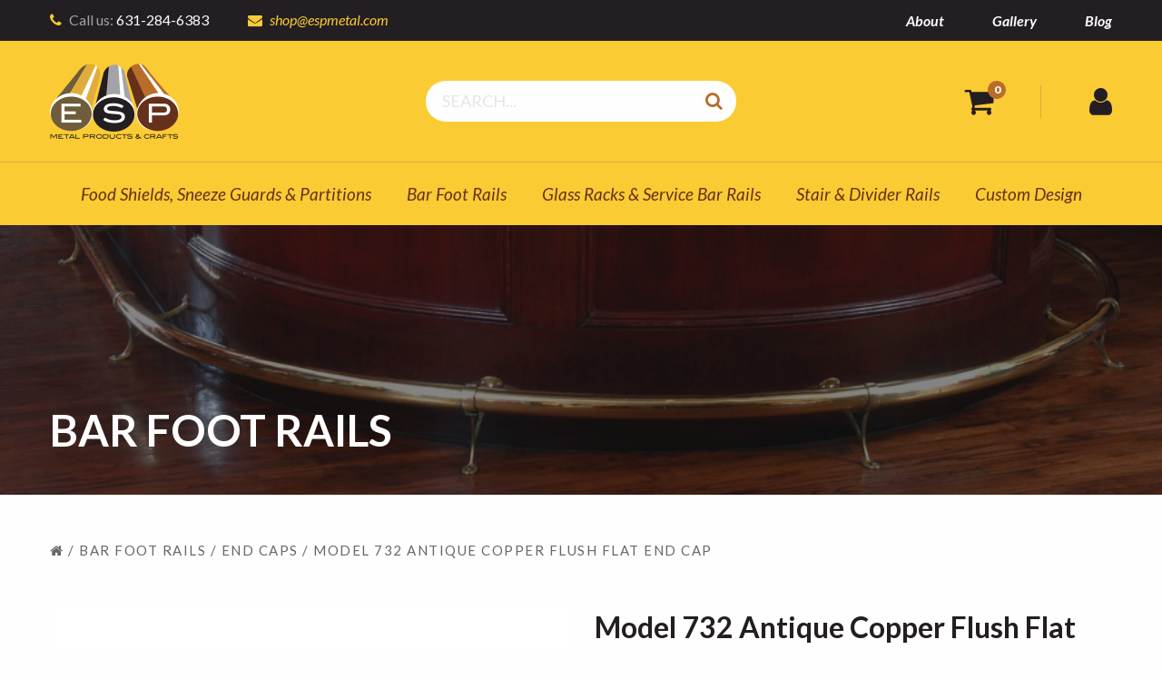

--- FILE ---
content_type: text/html; charset=UTF-8
request_url: https://espmetalcrafts.com/shop/product/foot-rail-flush-flat-end-cap-antique-copper-732
body_size: 5281
content:


<!doctype html>
<html class="no-js" lang="en">
  <head>
    <meta charset="utf-8">
    <meta http-equiv="x-ua-compatible" content="ie=edge">
    <meta name="viewport" content="width=device-width, initial-scale=1.0">
    
    <title>Model 732 Antique Copper Flush Flat End Cap | ESP Metal Products & Crafts</title>
<meta name='keywords' content='bar foot rails, foot rails, bar rails, custom bar foot rails, bar foot rail components, sneeze guards, sneezeguards, food shields, custom food shields, custom sneeze guards, service bar rails, glass racks, bar glass racks, stemware racks, partition posts, partitions, stair rails, divider rails, bar brackets, foot rail end caps, foot rail brackets, esp, esp metal crafts, esp metal products' />
<meta name='description' content='Made In The USA manufacturer of custom bar foot rails, sneeze guards, and food shields. Buy our hospitality products online including foot rail tubing, foot rail brackets, foot rail end caps, sneeze guard posts, partition posts, glass racks, stair rails, and divider rails.' />
<link rel='canonical' href='https://espmetalcrafts.com/shop/product/foot-rail-flush-flat-end-cap-antique-copper-732' />

<meta property="og:title" content="Model 732 Antique Copper Flush Flat End Cap"/>
<meta property="og:description" content="Made In The USA manufacturer of custom bar foot rails, sneeze guards, and food shields. Buy our hospitality products online including foot rail tubing, foot rail brackets, foot rail end caps, sneeze guard posts, partition posts, glass racks, stair rails, and divider rails."/>
<meta property="og:image" content="https://espmetalcrafts.com/assets/uploads/banner-food-shields.jpg"/>

    
    <link rel="stylesheet" href="/assets/css/app.min.css">
    <link href="https://fonts.googleapis.com/css?family=Lato:400,400i,700,700i,900" rel="stylesheet">
    <script src="https://use.fontawesome.com/e1d0eaebef.js"></script>
    <link rel="apple-touch-icon" sizes="180x180" href="/apple-touch-icon.png">
		<link rel="icon" type="image/png" sizes="32x32" href="/favicon-32x32.png">
		<link rel="icon" type="image/png" sizes="16x16" href="/favicon-16x16.png">
		<link rel="manifest" href="/manifest.json">
		<link rel="mask-icon" href="/safari-pinned-tab.svg" color="#5bbad5">
		<meta name="theme-color" content="#ffffff">
		<meta name="google-site-verification" content="OtrgcY4xm57AVcd14_eX6xvAQyIOTwPqTX3QZSZHiHg" />
		<script async src="https://www.googletagmanager.com/gtag/js?id=UA-8810137-1"></script>
<script>
  window.dataLayer = window.dataLayer || [];
  function gtag(){dataLayer.push(arguments);}
  gtag('js', new Date());

  gtag('config', 'UA-8810137-1');
  gtag('config', 'AW-1033451337');
</script>

  </head>

  <body>
    <section class="utility">
	<div class="row">
		<div class="small-12 medium-7 columns">
			<p><i class="fa fa-phone" aria-hidden="true"></i> <span>Call us:</span> 631-284-6383 <i class="fa fa-envelope push-left" aria-hidden="true"></i> <a href="mailto:shop@espmetal.com">shop@espmetal.com</a></p>
		</div>
		<div class="medium-5 columns show-for-medium">
			<ul>
				<li><a href="/about">About</a></li>
				<li><a href="/gallery">Gallery</a></li>
				<li><a href="/blog">Blog</a></li>
			</ul>
		</div>
	</div>
</section>

<section class="header">
	<div class="row align-middle padding-top-half padding-bottom-half">
		<div class="small-6 medium-3 columns">
			<a href="/"><img src="/assets/img/esp-logo.png" srcset="/assets/img/esp-logo@2x.png, 2x" width="142" alt="ESP Metal Products & Crafts"></a>
		</div>
		<div class="medium-6 columns show-for-medium">
			<form method="post" action="https://espmetalcrafts.com/"  >
<div class='hiddenFields'>
<input type="hidden" name="params" value="eyJyZXN1bHRfcGFnZSI6InNob3BcL3Jlc3VsdHMifQ" />
<input type="hidden" name="ACT" value="58" />
<input type="hidden" name="site_id" value="1" />
<input type="hidden" name="csrf_token" value="75029d6253a880f93330f03414b2cf1dfdd585f3" />
</div>


				<input type="search" name="keywords" id="keywords" value="" placeholder="Search..." autocomplete="off" required>
				<button class="search-button" type="submit"><i class="fa fa-search" aria-hidden="true"></i></button>
			</form>
		</div>
		<div class="medium-3 columns show-for-medium text-right cartInfo">
			<a href="/shop/cart" class=""><i class="fa fa-shopping-cart" aria-hidden="true"></i><span class="count">0</span></a>
			<a href="/account" class=""><i class="fa fa-user" aria-hidden="true"></i></a>
		</div>
		<div class="small-6 columns hide-for-medium text-right mobileMenu">
			<a href="/shop/cart" class=""><i class="fa fa-shopping-cart" aria-hidden="true"></i><span class="count">0</span></a>
			<a href="/account" class=""><i class="fa fa-user" aria-hidden="true"></i></a>
			<a class="p" data-open="offCanvas"><i class="fa fa-bars burger" aria-hidden="true" data-open="offCanvas"></i> MENU</a>
		</div>
	</div>
	<hr class="show-for-medium">
	<div class="row show-for-medium">
		<div class="medium-12 columns">
			<ul class="nav">
				<li><a href="/shop/category/food-shields-sneeze-guards-partitions">Food Shields, Sneeze Guards & Partitions</a>
					<ul class="mega show-for-large">
						<div class="row"  data-equalizer data-equalize-by-row="true">
							<div class="large-6 columns megaProds">
								<h4>Shop Food Shields, Sneeze Guards & Partition Products</h4>
								<div class="row">
									<div class="large-4 columns">
										<a href="/shop/category/food-shields-sneeze-guards-partitions?category:type=self-service"><img src="/assets/uploads_made/assets/img/mega/img-self-service_190_143_c1.jpg" alt="Self-Service Food Shields"></a>
										<p><a href="/shop/category/food-shields-sneeze-guards-partitions?category:type=self-service">Self-Service Food Shields</a></p>
									</div>
									<div class="large-4 columns">
										<a href="/shop/category/food-shields-sneeze-guards-partitions?category:type=staff-service"><img src="/assets/uploads_made/assets/img/mega/img-staff-service_190_143_c1.jpg" alt="Staff Service Food Shields"></a>
										<p><a href="/shop/category/food-shields-sneeze-guards-partitions?category:type=staff-service">Staff Service Food Shields</a></p>
									</div>
									<div class="large-4 columns">
										<a href="/shop/category/food-shields-sneeze-guards-partitions?category:type=partition-posts"><img src="/assets/uploads_made/assets/img/mega/img-partition_190_143_c1.jpg" alt="Partition Posts"></a>
										<p><a href="/shop/category/food-shields-sneeze-guards-partitions?category:type=partition-posts">Partition Posts</a></p>
									</div>
								</div>
							</div>
							<div class="large-3 columns">
								<div class="megaCat" data-equalizer-watch>
									<img src="/assets/uploads_made/assets/img/mega/img-gallery-shields_260_120_c1.jpg" alt="Food Shields, Sneeze Guards & Partitions Galleries">
									<h4>Galleries</h4>
									<ul>
										<li><a href="/gallery?search:title=Self-Service+Food+Shields">Self-Service Food Shields</a></li>
										<li><a href="/gallery?search:title=Staff-Service+Food+Shields">Staff Service Food Shields</a></li>
										<li><a href="/gallery?search:title=Partitions">Partition Posts</a></li>
									</ul>
								</div>
							</div>
							<div class="large-3 columns">
								<div class="megaCat" data-equalizer-watch>
									<img src="/assets/uploads_made/assets/img/mega/img-custom-shields_260_120_c1.jpg" alt="Food Shields, Sneeze Guards & Partitions Custom Design Quotes">
									<h4>Custom Design Quotes</h4>
									<ul>
										<li><a href="/custom-design/self-service-food-shields">Self-Service Food Shields</a></li>
										<li><a href="/custom-design/staff-service-food-shields">Staff Service Food Shields</a></li>
										<li><a href="/custom-design/partitions">Partition Posts</a></li>
									</ul>
								</div>
							</div>
						</div>
					</ul>
				</li>
				<li><a href="/shop/category/bar-foot-rails">Bar Foot Rails</a>
					<ul class="mega show-for-large">
						<div class="row"  data-equalizer data-equalize-by-row="true">
							<div class="large-6 columns megaProds" data-equalizer-watch>
								<h4>Shop Foot Rail Products</h4>
								<div class="row">
									<div class="large-3 columns">
										<a href="/shop/category/bar-foot-rails?category:type=foot-rail-tubing"><img src="/assets/img/mega/img-tubing.jpg" alt="Foot Rail Tubing"></a>
										<p><a href="/shop/category/bar-foot-rails?category:type=foot-rail-tubing">Foot Rail Tubing</a></p>
									</div>
									<div class="large-3 columns">
										<a href="/shop/category/bar-foot-rails?category:type=bar-foot-rail-brackets"><img src="/assets/img/mega/img-brackets.jpg" alt="Foot Rail Brackets"></a>
										<p><a href="/shop/category/bar-foot-rails?category:type=bar-foot-rail-brackets">Foot Rail Brackets</a></p>
									</div>
									<div class="large-3 columns">
										<a href="/shop/category/bar-foot-rails?category:type=bar-foot-rail-flanges-flush-fittings"><img src="/assets/img/mega/img-flanges.jpg" alt="Flanges & Flush Fittings"></a>
										<p><a href="/shop/category/bar-foot-rails?category:type=bar-foot-rail-flanges-flush-fittings">Flanges & Flush Fittings</a></p>
									</div>
									<div class="large-3 columns">
										<a href="/shop/category/bar-foot-rails?category:type=bar-foot-rail-end-caps"><img src="/assets/img/mega/img-caps.jpg" alt="End Caps"></a>
										<p><a href="/shop/category/bar-foot-rails?category:type=bar-foot-rail-end-caps">End Caps</a></p>
									</div>
								</div>
							</div>
							<div class="large-3 columns">
								<div class="megaCat" data-equalizer-watch>
									<img src="/assets/uploads_made/assets/img/mega/img-gallery-foot_260_120_c1.jpg" alt="Bar Foot Rails Galleries">
									<h4>Galleries</h4>
									<ul>
										<li><a href="/gallery?search:title=Bar+Foot+Rails">Bar Foot Rails</a></li>
									</ul>
								</div>
							</div>
							<div class="large-3 columns">
								<div class="megaCat" data-equalizer-watch>
									<img src="/assets/uploads_made/assets/img/mega/img-custom-foot_260_120_c1.jpg" alt="Bar Foot Rails Custom Design Quotes">
									<h4>Custom Design Quotes</h4>
									<ul>
										<li><a href="/custom-design/bar-foot-rails">Bar Foot Rails</a></li>
									</ul>
								</div>
							</div>
						</div>
					</ul>
				</li>
				<li><a href="/shop/category/bar-glass-racks-service-rails">Glass Racks & Service Bar Rails</a>
					<ul class="mega show-for-large">
						<div class="row"  data-equalizer data-equalize-by-row="true">
							<div class="large-6 columns megaProds">
								<h4>Shop Glass Racks & Service Bar Rails Products</h4>
								<div class="row">
									<div class="large-4 columns">
										<a href="/shop/category/bar-glass-racks-service-rails?category:type=bar-glass-racks"><img src="/assets/uploads_made/assets/img/mega/img-mounted_190_143_c1.jpg" alt="Post Mounted Glass Racks"></a>
										<p><a href="/shop/category/bar-glass-racks-service-rails?category:type=bar-glass-racks">Post Mounted Glass Racks</a></p>
									</div>
									<div class="large-4 columns">
										<a href="/shop/category/bar-glass-racks-service-rails?category:type=channel-mounted-glass-racks"><img src="/assets/uploads_made/assets/img/mega/img-channel_190_143_c1.jpg" alt="Channel Mounted Glass Racks"></a>
										<p><a href="/shop/category/bar-glass-racks-service-rails?category:type=channel-mounted-glass-racks">Channel Mounted Glass Racks</a></p>
									</div>
									<div class="large-4 columns">
										<a href="/shop/category/bar-glass-racks-service-rails?category:type=service-bar-rails"><img src="/assets/uploads_made/assets/img/mega/img-rail_190_143_c1.jpg" alt="Service Bar Rails"></a>
										<p><a href="/shop/category/bar-glass-racks-service-rails?category:type=service-bar-rails">Service Bar Rails</a></p>
									</div>
								</div>
							</div>
							<div class="large-3 columns">
								<div class="megaCat" data-equalizer-watch>
									<img src="/assets/uploads_made/assets/img/mega/img-gallery-rails_260_120_c1.jpg" alt="Bar Glass Racks & Service Bar Rails Galleries">
									<h4>Galleries</h4>
									<ul>
										<li><a href="/gallery?search:title=Bar+Glass+Racks+and+Service+Rails">Bar Glass Racks & Service Bar Rails</a></li>
									</ul>
								</div>
							</div>
							<div class="large-3 columns">
								<div class="megaCat" data-equalizer-watch>
									<img src="/assets/uploads_made/assets/img/mega/img-custom-rails_260_120_c1.jpg" alt="Glass Racks & Service Bar Rails Custom Design Quotes">
									<h4>Custom Design Quotes</h4>
									<ul>
										<li><a href="/custom-design/post-mounted-glass-racks">Post Mounted Glass Racks</a></li>
										<li><a href="/custom-design/channel-mounted-glass-racks">Channel Mounted Glass Racks</a></li>
										<li><a href="/custom-design/service-bar-rails">Service Bar Rails</a></li>
									</ul>
								</div>
							</div>
						</div>
					</ul>
				</li>
				<li><a href="/shop/category/stair-and-divider-rails">Stair &amp; Divider Rails</a>
					<ul class="mega show-for-large">
						<div class="row"  data-equalizer data-equalize-by-row="true">
							<div class="large-6 columns megaProds" data-equalizer-watch>
								<h4>Shop Stair &amp; Divider Rails Products</h4>
								<div class="row">
									<div class="large-6 columns">
										<a href="/shop/category/stair-and-divider-rails?category:type=stair-rails"><img src="/assets/uploads_made/assets/img/mega/img-stairs_190_143_c1.jpg" alt="Stair Rails"></a>
										<p><a href="/shop/category/stair-and-divider-rails?category:type=stair-rails">Stair Rails</a></p>
									</div>
									<div class="large-6 columns">
										<a href="/shop/category/stair-and-divider-rails?category:type=divider-rails"><img src="/assets/img/mega/img-dividers.jpg" alt="Divider Rails"></a>
										<p><a href="/shop/category/stair-and-divider-rails?category:type=divider-rails">Divider Rails</a></p>
									</div>

								</div>
							</div>
							<div class="large-3 columns">
								<div class="megaCat" data-equalizer-watch>
									<img src="/assets/uploads_made/assets/img/mega/img-gallery-stairs_260_120_c1.jpg" alt="Stair & Divider Rails Galleries">
									<h4>Galleries</h4>
									<ul>
										<li><a href="/gallery?search:title=Stair+Rails+and+Crowd+Control">Stair Rails & Crowd Control</a></li>
									</ul>
								</div>
							</div>
							<div class="large-3 columns">
								<div class="megaCat" data-equalizer-watch>
									<img src="/assets/uploads_made/assets/img/mega/img-custom-stairs_260_120_c1.jpg" alt="Stair & Divider Rails Custom Design Quotes">
									<h4>Custom Design Quotes</h4>
									<ul>
										<li><a href="/custom-design/stair-rails">Stair Rails</a></li>
										<li><a href="/custom-design/divider-rails">Divider Rails</a></li>
									</ul>
								</div>
							</div>
						</div>
					</ul>
				</li>
				<li><a href="/about/custom-bar-foot-rails-sneeze-guards">Custom Design</a></li>
			</ul>
		</div>
	</div>
</section>

<div class="off-canvas position-right" id="offCanvas" data-off-canvas data-transition="overlap">
	<ul class="nav">
		<li><a href="/shop/category/food-shields-sneeze-guards-partitions">Food Shields, Sneeze Guards & Partitions</a></li>
		<li><a href="/shop/category/bar-foot-rails">Bar Foot Rails</a></li>
		<li><a href="/shop/category/bar-glass-racks-service-rails">Glass Racks & Service Bar Rails</a></li>
		<li><a href="/shop/category/stair-and-divider-rails">Stair &amp; Divider Rails</a></li>
		<li><a href="/about/custom-bar-foot-rails-sneeze-guards">Custom Design</a></li>
	</ul>

	<ul class="nav">
		<li><a href="/about">About</a></li>
		<li><a href="/gallery">Gallery</a></li>
		<li><a href="/blog">Blog</a></li>
	</ul>

	

	<form method="post" action="https://espmetalcrafts.com/"  >
<div class='hiddenFields'>
<input type="hidden" name="params" value="eyJyZXN1bHRfcGFnZSI6InNob3BcL3Jlc3VsdHMifQ" />
<input type="hidden" name="ACT" value="58" />
<input type="hidden" name="site_id" value="1" />
<input type="hidden" name="csrf_token" value="75029d6253a880f93330f03414b2cf1dfdd585f3" />
</div>


		<input type="search" name="keywords" id="keywords" value="" placeholder="Search..." autocomplete="off" required>
		<button class="search-button" type="submit"><i class="fa fa-search" aria-hidden="true"></i></button>
	</form>

</div>


    <div class="off-canvas-content" data-off-canvas-content>
    	


<section class="hero spacer-bottom" style="background-image:url(/assets/uploads_made/assets/uploads/bar-foot-rails_976_300.jpg)">
	<div class="overlay"></div>
	<div class="row">
		<div class="small-12 columns">
			<h1>Bar Foot Rails</h1>
		</div>
	</div>
</section>


<section class="content product">
	
	<div class="row show-for-medium spacer-bottom">
		<div class="medium-12 columns">
			<div class="crumbs">
				<a href="/"><i class="fa fa-home" aria-hidden="true"></i></a> /
				<a href="/shop/category/bar-foot-rails">Bar Foot Rails</a> /  <a href="/shop/category/bar-foot-rails?category:type=bar-foot-rail-end-caps">End Caps</a>  
				/ Model 732 Antique Copper Flush Flat End Cap
			</div>
		</div>
	</div>

	
	<div class="row align-center">
		<div class="small-12 medium-10 large-6 columns">
			<div id="slideshow-1" class="spacer-bottom-half">
			  <div id="cycle-1" class="cycle-slideshow" data-cycle-timeout="0" data-cycle-prev="#slideshow-1 .cycle-prev" data-cycle-next="#slideshow-1 .cycle-next" data-cycle-fx="fade">
			    
						<img src="/assets/uploads_products/732-flush-flat-end-cap-antique-copper.jpg" srcset="/assets/uploads_made/assets/uploads_products/732-flush-flat-end-cap-antique-copper_1200_900_s_c1.jpg 2x" width="600" alt="Model 732 Antique Copper Flush Flat End Cap - ESP Metal Products & Crafts">
					
						<img src="/assets/uploads_made/assets/uploads_products/diagram-732_600_450_s_c1.gif" srcset="/assets/uploads_made/assets/uploads_products/diagram-732_1200_900_s_c1.gif 2x" width="600" alt="Model 732 Flush Flat End Cap Diagram - ESP Metal Products & Crafts">
					
			  </div>
			</div>
			<div id="slideshow-2" class="spacer-bottom">
				<div class="row align-middle small-collapse">
					<div class="small-1 columns text-center"><a href="#" class="cycle-prev click"><i class="fa fa-angle-left" aria-hidden="true"></i></a></div>

					<div class="small-10 columns">
						<div id="cycle-2" class="cycle-slideshow external" data-cycle-timeout="0" data-cycle-slides="> div" data-cycle-prev="#slideshow-2 .cycle-prev" data-cycle-next="#slideshow-2 .cycle-next" data-cycle-fx="carousel" data-cycle-carousel-visible="4" data-cycle-carousel-fluid=true data-allow-wrap="false">
					    
							<div><img src="/assets/uploads_made/assets/uploads_products/732-flush-flat-end-cap-antique-copper_100_80_s_c1.jpg" srcset="/assets/uploads_made/assets/uploads_products/732-flush-flat-end-cap-antique-copper_200_160_s_c1.jpg 2x"  alt="Model 732 Antique Copper Flush Flat End Cap - ESP Metal Products & Crafts"></div>
							
							<div><img src="/assets/uploads_made/assets/uploads_products/diagram-732_100_80_s_c1.gif" srcset="/assets/uploads_made/assets/uploads_products/diagram-732_200_160_s_c1.gif 2x"  alt="Model 732 Flush Flat End Cap Diagram - ESP Metal Products & Crafts"></div>
							
					  </div>
					</div>

					<div class="small-1 columns text-center"><a href="#" class="cycle-next click"><i class="fa fa-angle-right" aria-hidden="true"></i></a></div>
				</div>
			</div>
		</div>

		<div class="small-12 large-6 columns">
			<h2>Model 732 Antique Copper Flush Flat End Cap</h2>
			<h2 class="price">$38.00</h2>
			<br/>
			<p>Use this end cap to finish off the open ends of your bar foot rails. The Model 732 Flushed Flat End Cap comes in two sizes that fit 1.5” OD and 2.0” OD metal foot rail tubing.</p>

			
			<form method="post" action="https://espmetalcrafts.com/shop/product/foot-rail-flush-flat-end-cap-antique-copper-732"  >
<div class='hiddenFields'>
<input type="hidden" name="ACT" value="27" />
<input type="hidden" name="RET" value="https://espmetalcrafts.com/shop/product/foot-rail-flush-flat-end-cap-antique-copper-732" />
<input type="hidden" name="URI" value="shop/product/foot-rail-flush-flat-end-cap-antique-copper-732" />
<input type="hidden" name="FRM" value="b25275cb7162def29543e022dac398ee" />
<input type="hidden" name="entry_id" value="209" />
<input type="hidden" name="return" value="shop/cart" />
<input type="hidden" name="AUP" value="fgyJxp/KJE2kzGlUFruo6rVViVnzfxxrK0tbYP6urmA=" />
<input type="hidden" name="AUW" value="V62ca/PXnqr9msR4HNBFmpe2i+cGdnVJKtVsAE559dk=" />
<input type="hidden" name="AUS" value="WueVvTvI0CJVYi0LdFQW1lDUFULy0BfezBvNpPOG6ow=" />
<input type="hidden" name="OTF" value="0ed7CL59RqAI1EHwaMvjZY8j1FETsOJMDcRa/8XvtBA=" />
<input type="hidden" name="LIC" value="T4jS+goNngYu5O4Xl0Tm1g+duWRZvKgHDVej0gRnPAc=" />
<input type="hidden" name="ERR" value="rFlKY7ykWyVnyxGpCHsOV6LzWgSoGzq5YN5lsmirepA=" />
<input type="hidden" name="RLS" value="hN58UlkedjttpuSyuRYbCQK9WS+OnnMkijo0b5Kby14=" />
<input type="hidden" name="site_id" value="1" />
<input type="hidden" name="csrf_token" value="75029d6253a880f93330f03414b2cf1dfdd585f3" />
</div>

								
					
				
								
					
				
								
					
						<label for="product_outer_diameter">Outer Diameter</label>
						<select name="item_options[product_outer_diameter]"  class="input-medium">							<option  value="1.5"">1.5"</option>
													<option  value="2.0"">2.0"</option>
						</select>
					
				
								
					
				
								
					
				
								
					
				
								
					
				
								
					
				
				
				

				

			 	
			 	<div class="row">
			 		<div class="small-12 columns">
			 			<label for="product_quantity" class="control-label">Quantity</label>
			 		</div>
			 	</div>
			 	<div class="row">
			 		<div class="small-12 medium-4 columns">
						<input type="text" id="product_quantity" class="input-medium"  placeholder='1' name="quantity" size="8"  />
			 		</div>
			 		<div class="small-12 medium-4 columns">
			 			<div class="form-actions">
							<button type="submit" class="button button--add">add to cart</button>
			      </div>
			 		</div>
			 	</div>
			 	
				
			</form>

			

			
			

			

			
			<div class="addthis_inline_share_toolbox"></div>
		</div>
	</div>

	
	<div class="row spacer-top spacer-bottom">
		<div class="small-12 columns">
			<div class="productSpecs">
				<div class="note">
					<h2>Need Help?</h2>
					<p>Questions about this product's features, options or finishes? Call us!</p>
					<h3>631.284.6383</h3>
				</div>
				<ul>
    <li>Comes in 1.5” or 2” OD</li>
    <li> All foot rail components orders normally ship within 1-2 business days unless otherwise noted</li>
</ul>
			</div>
		</div>
	</div>

	
	<div class="row spacer-top">
		<div class="small-12 columns">
			<h2 class="text-center spacer-bottom-half">Related Products</h2>
		</div>
	</div>
	<div class="row small-up-1 medium-up-2 large-up-4 spacer-bottom" data-equalizer data-equalize-by-row="true">
	  	  <div class="column">
	  	<div class="productBox" data-equalizer-watch>
	  		<p class="image">
	  			
	  			<a href="https://espmetalcrafts.com/shop/product/coated-polished-brass-flush-angle-135">
	  				<img src="/assets/uploads_made/assets/uploads_products/135-elbow-polished-brass_600_450_s_c1.jpg" srcset="/assets/uploads_made/assets/uploads_products/135-elbow-polished-brass_1200_900_s_c1.jpg 2x" width="600" alt="Model 300 Coated Polished Brass Flush Angle, 135° - ESP Metal Products & Crafts">
	  			</a>
	  		</p>
				<p><a href="https://espmetalcrafts.com/shop/product/coated-polished-brass-flush-angle-135">Model 300 Coated Polished Brass Flush Angle, 135°</a></p>
				<p class="price">$47.00</p>
				<p class="noPadding"><a href="https://espmetalcrafts.com/shop/product/coated-polished-brass-flush-angle-135" class="button">add to cart</a></p>
	  	</div>
	  </div>	  <div class="column">
	  	<div class="productBox" data-equalizer-watch>
	  		<p class="image">
	  			
	  			<a href="https://espmetalcrafts.com/shop/product/model-732-antique-brass-flush-flat-end-cap">
	  				<img src="/assets/uploads_products/732-flush-flat-end-cap-antique-brass.jpg" srcset="/assets/uploads_made/assets/uploads_products/732-flush-flat-end-cap-antique-brass_1200_900_s_c1.jpg 2x" width="600" alt="Model 732 Antique Brass Flush Flat End Cap - ESP Metal Products & Crafts">
	  			</a>
	  		</p>
				<p><a href="https://espmetalcrafts.com/shop/product/model-732-antique-brass-flush-flat-end-cap">Model 732 Antique Brass Flush Flat End Cap</a></p>
				<p class="price">$38.00</p>
				<p class="noPadding"><a href="https://espmetalcrafts.com/shop/product/model-732-antique-brass-flush-flat-end-cap" class="button">add to cart</a></p>
	  	</div>
	  </div>	  <div class="column">
	  	<div class="productBox" data-equalizer-watch>
	  		<p class="image">
	  			
	  			<a href="https://espmetalcrafts.com/shop/product/bar-foot-rail-tubing-coated-polished-brass-6-foot">
	  				<img src="/assets/uploads_made/assets/uploads_products/tubing-pb_600_450_s_c1.jpg" srcset="/assets/uploads_made/assets/uploads_products/tubing-pb_1200_900_s_c1.jpg 2x" width="600" alt="Coated Polished Brass Foot Rail Tubing - ESP Metal Products & Crafts">
	  			</a>
	  		</p>
				<p><a href="https://espmetalcrafts.com/shop/product/bar-foot-rail-tubing-coated-polished-brass-6-foot">6&#8217; Coated Polished Brass Foot Rail Tubing</a></p>
				<p class="price">$360.00</p>
				<p class="noPadding"><a href="https://espmetalcrafts.com/shop/product/bar-foot-rail-tubing-coated-polished-brass-6-foot" class="button">add to cart</a></p>
	  	</div>
	  </div>	  <div class="column">
	  	<div class="productBox" data-equalizer-watch>
	  		<p class="image">
	  			
	  			<a href="https://espmetalcrafts.com/shop/product/floor-mounted-foot-rail-bracket-antique-nickel-104">
	  				<img src="/assets/uploads_made/assets/uploads_products/104-floor-bracket-antique-nickel_600_450_s_c1.jpg" srcset="/assets/uploads_products/104-floor-bracket-antique-nickel.jpg 2x" width="600" alt="Model 104 Antique Nickel Floor Mounted Foot Rail Bracket - ESP Metal Products & Crafts">
	  			</a>
	  		</p>
				<p><a href="https://espmetalcrafts.com/shop/product/floor-mounted-foot-rail-bracket-antique-nickel-104">Model 104 Antique Nickel Floor Mounted Foot Rail Bracket</a></p>
				<p class="price">$92.00</p>
				<p class="noPadding"><a href="https://espmetalcrafts.com/shop/product/floor-mounted-foot-rail-bracket-antique-nickel-104" class="button">add to cart</a></p>
	  	</div>
	  </div>
	</div>
</section>

    </div>

    <footer class="footer padding-top padding-bottom">
	<div class="row">
		<div class="small-12 medium-3 columns">
			<h3>Quick Links</h3>
			<ul>
				<li><a href="/about">About</a></li>
				
				<li><a href="/blog">Blog</a></li>
				<li><a href="/gallery">Gallery</a></li>
				<li><a href="/about/custom-bar-foot-rails-sneeze-guards">Custom Design</a></li>
			</ul>
		</div>
		<div class="small-12 medium-3 columns">
			<h3>Customers</h3>
			<ul>
				<li><a href="/shop/cart">Shopping Cart</a></li>
				<li><a href="/about/shipping-returns">Shipping &amp; Returns</a></li>
				
				<li><a href="/about/privacy-policy">Privacy Policy</a></li>
				<li><a href="/about/terms-of-use">Terms of Use</a></li>
			</ul>
		</div>
		<div class="small-12 medium-3 columns">
			<h3>Connect With Us</h3>
			<ul class="social">
				<li><a href="https://www.facebook.com/espmetalproducts/" target="_blank"><i class="fa fa-facebook" aria-hidden="true"></i></a></li>
				<li><a href="https://twitter.com/ESPMetalProduct" target="_blank"><i class="fa fa-twitter" aria-hidden="true"></i></a></li>
				<li><a href="https://www.instagram.com/espmetalproducts/" target="_blank"><i class="fa fa-instagram" aria-hidden="true"></i></a></li>
				<li><a href="https://www.linkedin.com/company/18250149/" target="_blank"><i class="fa fa-linkedin" aria-hidden="true"></i></a></li>
				<li><a href="https://plus.google.com/107489494317201949667" target="_blank"><i class="fa fa-google-plus" aria-hidden="true"></i></a></li>
				<li><a href="https://www.houzz.com/pro/espmetalproducts/" target="_blank"><i class="fa fa-houzz" aria-hidden="true"></i></a></li>
			</ul>
		</div>
		<div class="small-12 medium-3 columns medium-text-right">
			<p><a href="#top"><img src="/assets/img/esp-logo.png" srcset="/assets/img/esp-logo@2x.png, 2x" width="142" alt="ESP Metal Products & Crafts"></a><br />
			50 Keyland Court<br />Bohemia, NY 11716<br />631.284.6383</p>
		</div>
	</div>
	<hr>
	<div class="row">
		<div class="small-12 columns">
			<p class="copy">Copyright &copy; 2026 ESP Metal Products &amp; Crafts, Inc. This site was designed by <a href="http://lighthausdesign.com" target="_blank">Lighthaus Design</a>.</p>
		</div>
	</div>
</footer>


    <script src="//cdnjs.cloudflare.com/ajax/libs/jquery/2.2.0/jquery.min.js"></script>
    <script>window.jQuery || document.write('<script src="assets/bower_components/jquery/dist/jquery.min.js"><\/script>')</script>
    <script src="/assets/js/app.min.js"></script>
    <script type="text/javascript" src="//s7.addthis.com/js/300/addthis_widget.js#pubid=ra-598fbf7297ca9e63"></script>
  </body>
</html>

--- FILE ---
content_type: text/css
request_url: https://espmetalcrafts.com/assets/css/app.min.css
body_size: 18614
content:
@charset "UTF-8";.spacer-top-qtr{margin-top:12.5px!important}.spacer-top-half{margin-top:25px!important}.spacer-top{margin-top:50px!important}.spacer-top-2x{margin-top:100px!important}.spacer-bottom-qtr{margin-bottom:12.5px!important}.spacer-bottom-half{margin-bottom:25px!important}.spacer-bottom{margin-bottom:50px!important}.spacer-bottom-2x{margin-bottom:100px!important}.padding-top-half{padding-top:25px!important}.padding-top{padding-top:50px!important}.padding-top-2x{padding-top:100px!important}.padding-bottom-qtr{padding-bottom:12.5px!important}.padding-bottom-half{padding-bottom:25px!important}.padding-bottom{padding-bottom:50px!important}.padding-bottom-2x{padding-bottom:100px!important}
/*! normalize-scss | MIT/GPLv2 License | bit.ly/normalize-scss */html{font-family:sans-serif;line-height:1.15;-ms-text-size-adjust:100%;-webkit-text-size-adjust:100%}article,aside,footer,header,nav,section{display:block}h1{font-size:2em;margin:.67em 0}figcaption,figure{display:block}figure{margin:1em 40px}hr{box-sizing:content-box;overflow:visible}main{display:block}pre{font-family:monospace,monospace;font-size:1em}a{background-color:transparent;-webkit-text-decoration-skip:objects}a:active,a:hover{outline-width:0}abbr[title]{border-bottom:none;text-decoration:underline;text-decoration:underline dotted}b,strong{font-weight:inherit;font-weight:bolder}code,kbd,samp{font-family:monospace,monospace;font-size:1em}dfn{font-style:italic}mark{background-color:#ff0;color:#000}sub,sup{font-size:75%;line-height:0;position:relative;vertical-align:baseline}sub{bottom:-.25em}sup{top:-.5em}audio,video{display:inline-block}audio:not([controls]){display:none;height:0}img{border-style:none}svg:not(:root){overflow:hidden}button,input,optgroup,select,textarea{font-family:sans-serif;font-size:100%;line-height:1.15;margin:0}button{overflow:visible}button,select{text-transform:none}[type=reset],[type=submit],button,html [type=button]{-webkit-appearance:button}[type=button]::-moz-focus-inner,[type=reset]::-moz-focus-inner,[type=submit]::-moz-focus-inner,button::-moz-focus-inner{border-style:none;padding:0}[type=button]:-moz-focusring,[type=reset]:-moz-focusring,[type=submit]:-moz-focusring,button:-moz-focusring{outline:1px dotted ButtonText}input{overflow:visible}[type=checkbox],[type=radio]{box-sizing:border-box;padding:0}[type=number]::-webkit-inner-spin-button,[type=number]::-webkit-outer-spin-button{height:auto}[type=search]{-webkit-appearance:textfield;outline-offset:-2px}[type=search]::-webkit-search-cancel-button,[type=search]::-webkit-search-decoration{-webkit-appearance:none}::-webkit-file-upload-button{-webkit-appearance:button;font:inherit}fieldset{border:1px solid silver;margin:0 2px;padding:.35em .625em .75em}legend{box-sizing:border-box;display:table;padding:0;color:inherit;white-space:normal}progress{display:inline-block;vertical-align:baseline}textarea{overflow:auto}details{display:block}summary{display:list-item}menu{display:block}canvas{display:inline-block}[hidden],template{display:none}.foundation-mq{font-family:"small=0em&medium=40em&large=64em&xlarge=75em&xxlarge=90em"}html{box-sizing:border-box;font-size:100%}*,:after,:before{box-sizing:inherit}body{margin:0;padding:0;background:#fefefe;font-family:Helvetica Neue,Helvetica,Roboto,Arial,sans-serif;line-height:1.5;color:#0a0a0a}img{display:inline-block;vertical-align:middle;max-width:100%;height:auto;-ms-interpolation-mode:bicubic}textarea{height:auto;min-height:50px;border-radius:0}select{box-sizing:border-box;width:100%}.map_canvas embed,.map_canvas img,.map_canvas object,.mqa-display embed,.mqa-display img,.mqa-display object{max-width:none!important}button{padding:0;-webkit-appearance:none;-moz-appearance:none;appearance:none;border:0;border-radius:0;background:transparent;line-height:1}[data-whatinput=mouse] button{outline:0}pre{overflow:auto}.is-visible{display:block!important}.is-hidden{display:none!important}.row{max-width:75rem;margin-right:auto;margin-left:auto;display:-ms-flexbox;display:flex;-ms-flex-flow:row wrap;flex-flow:row wrap}.row .row{margin-right:-.625rem;margin-left:-.625rem}@media print,screen and (min-width:40em){.row .row{margin-right:-.9375rem;margin-left:-.9375rem}}@media print,screen and (min-width:64em){.row .row{margin-right:-.9375rem;margin-left:-.9375rem}}.row .row.collapse{margin-right:0;margin-left:0}.row.expanded{max-width:none}.row.expanded .row{margin-right:auto;margin-left:auto}.row:not(.expanded) .row{max-width:none}.row.collapse>.column,.row.collapse>.columns{padding-right:0;padding-left:0}.row.collapse>.column>.row,.row.collapse>.columns>.row,.row.is-collapse-child{margin-right:0;margin-left:0}.column,.columns{-ms-flex:1 1 0px;flex:1 1 0px;padding-right:.625rem;padding-left:.625rem;min-width:0}@media print,screen and (min-width:40em){.column,.columns{padding-right:.9375rem;padding-left:.9375rem}}.column.row.row,.row.row.columns{float:none;display:block}.row .column.row.row,.row .row.row.columns{margin-right:0;margin-left:0;padding-right:0;padding-left:0}.flex-container{display:-ms-flexbox;display:flex}.flex-child-auto{-ms-flex:1 1 auto;flex:1 1 auto}.flex-child-grow{-ms-flex:1 0 auto;flex:1 0 auto}.flex-child-shrink{-ms-flex:0 1 auto;flex:0 1 auto}.flex-dir-row{-ms-flex-direction:row;flex-direction:row}.flex-dir-row-reverse{-ms-flex-direction:row-reverse;flex-direction:row-reverse}.flex-dir-column{-ms-flex-direction:column;flex-direction:column}.flex-dir-column-reverse{-ms-flex-direction:column-reverse;flex-direction:column-reverse}.small-1{-ms-flex:0 0 8.33333%;flex:0 0 8.33333%;max-width:8.33333%}.small-offset-0{margin-left:0}.small-2{-ms-flex:0 0 16.66667%;flex:0 0 16.66667%;max-width:16.66667%}.small-offset-1{margin-left:8.33333%}.small-3{-ms-flex:0 0 25%;flex:0 0 25%;max-width:25%}.small-offset-2{margin-left:16.66667%}.small-4{-ms-flex:0 0 33.33333%;flex:0 0 33.33333%;max-width:33.33333%}.small-offset-3{margin-left:25%}.small-5{-ms-flex:0 0 41.66667%;flex:0 0 41.66667%;max-width:41.66667%}.small-offset-4{margin-left:33.33333%}.small-6{-ms-flex:0 0 50%;flex:0 0 50%;max-width:50%}.small-offset-5{margin-left:41.66667%}.small-7{-ms-flex:0 0 58.33333%;flex:0 0 58.33333%;max-width:58.33333%}.small-offset-6{margin-left:50%}.small-8{-ms-flex:0 0 66.66667%;flex:0 0 66.66667%;max-width:66.66667%}.small-offset-7{margin-left:58.33333%}.small-9{-ms-flex:0 0 75%;flex:0 0 75%;max-width:75%}.small-offset-8{margin-left:66.66667%}.small-10{-ms-flex:0 0 83.33333%;flex:0 0 83.33333%;max-width:83.33333%}.small-offset-9{margin-left:75%}.small-11{-ms-flex:0 0 91.66667%;flex:0 0 91.66667%;max-width:91.66667%}.small-offset-10{margin-left:83.33333%}.small-12{-ms-flex:0 0 100%;flex:0 0 100%;max-width:100%}.small-offset-11{margin-left:91.66667%}.small-up-1{-ms-flex-wrap:wrap;flex-wrap:wrap}.small-up-1>.column,.small-up-1>.columns{-ms-flex:0 0 100%;flex:0 0 100%;max-width:100%}.small-up-2{-ms-flex-wrap:wrap;flex-wrap:wrap}.small-up-2>.column,.small-up-2>.columns{-ms-flex:0 0 50%;flex:0 0 50%;max-width:50%}.small-up-3{-ms-flex-wrap:wrap;flex-wrap:wrap}.small-up-3>.column,.small-up-3>.columns{-ms-flex:0 0 33.33333%;flex:0 0 33.33333%;max-width:33.33333%}.small-up-4{-ms-flex-wrap:wrap;flex-wrap:wrap}.small-up-4>.column,.small-up-4>.columns{-ms-flex:0 0 25%;flex:0 0 25%;max-width:25%}.small-up-5{-ms-flex-wrap:wrap;flex-wrap:wrap}.small-up-5>.column,.small-up-5>.columns{-ms-flex:0 0 20%;flex:0 0 20%;max-width:20%}.small-up-6{-ms-flex-wrap:wrap;flex-wrap:wrap}.small-up-6>.column,.small-up-6>.columns{-ms-flex:0 0 16.66667%;flex:0 0 16.66667%;max-width:16.66667%}.small-up-7{-ms-flex-wrap:wrap;flex-wrap:wrap}.small-up-7>.column,.small-up-7>.columns{-ms-flex:0 0 14.28571%;flex:0 0 14.28571%;max-width:14.28571%}.small-up-8{-ms-flex-wrap:wrap;flex-wrap:wrap}.small-up-8>.column,.small-up-8>.columns{-ms-flex:0 0 12.5%;flex:0 0 12.5%;max-width:12.5%}.small-collapse>.column,.small-collapse>.columns{padding-right:0;padding-left:0}.small-uncollapse>.column,.small-uncollapse>.columns{padding-right:.625rem;padding-left:.625rem}@media print,screen and (min-width:40em){.medium-1{-ms-flex:0 0 8.33333%;flex:0 0 8.33333%;max-width:8.33333%}.medium-offset-0{margin-left:0}.medium-2{-ms-flex:0 0 16.66667%;flex:0 0 16.66667%;max-width:16.66667%}.medium-offset-1{margin-left:8.33333%}.medium-3{-ms-flex:0 0 25%;flex:0 0 25%;max-width:25%}.medium-offset-2{margin-left:16.66667%}.medium-4{-ms-flex:0 0 33.33333%;flex:0 0 33.33333%;max-width:33.33333%}.medium-offset-3{margin-left:25%}.medium-5{-ms-flex:0 0 41.66667%;flex:0 0 41.66667%;max-width:41.66667%}.medium-offset-4{margin-left:33.33333%}.medium-6{-ms-flex:0 0 50%;flex:0 0 50%;max-width:50%}.medium-offset-5{margin-left:41.66667%}.medium-7{-ms-flex:0 0 58.33333%;flex:0 0 58.33333%;max-width:58.33333%}.medium-offset-6{margin-left:50%}.medium-8{-ms-flex:0 0 66.66667%;flex:0 0 66.66667%;max-width:66.66667%}.medium-offset-7{margin-left:58.33333%}.medium-9{-ms-flex:0 0 75%;flex:0 0 75%;max-width:75%}.medium-offset-8{margin-left:66.66667%}.medium-10{-ms-flex:0 0 83.33333%;flex:0 0 83.33333%;max-width:83.33333%}.medium-offset-9{margin-left:75%}.medium-11{-ms-flex:0 0 91.66667%;flex:0 0 91.66667%;max-width:91.66667%}.medium-offset-10{margin-left:83.33333%}.medium-12{-ms-flex:0 0 100%;flex:0 0 100%;max-width:100%}.medium-offset-11{margin-left:91.66667%}.medium-order-1{-ms-flex-order:1;order:1}.medium-order-2{-ms-flex-order:2;order:2}.medium-order-3{-ms-flex-order:3;order:3}.medium-order-4{-ms-flex-order:4;order:4}.medium-order-5{-ms-flex-order:5;order:5}.medium-order-6{-ms-flex-order:6;order:6}.medium-up-1{-ms-flex-wrap:wrap;flex-wrap:wrap}.medium-up-1>.column,.medium-up-1>.columns{-ms-flex:0 0 100%;flex:0 0 100%;max-width:100%}.medium-up-2{-ms-flex-wrap:wrap;flex-wrap:wrap}.medium-up-2>.column,.medium-up-2>.columns{-ms-flex:0 0 50%;flex:0 0 50%;max-width:50%}.medium-up-3{-ms-flex-wrap:wrap;flex-wrap:wrap}.medium-up-3>.column,.medium-up-3>.columns{-ms-flex:0 0 33.33333%;flex:0 0 33.33333%;max-width:33.33333%}.medium-up-4{-ms-flex-wrap:wrap;flex-wrap:wrap}.medium-up-4>.column,.medium-up-4>.columns{-ms-flex:0 0 25%;flex:0 0 25%;max-width:25%}.medium-up-5{-ms-flex-wrap:wrap;flex-wrap:wrap}.medium-up-5>.column,.medium-up-5>.columns{-ms-flex:0 0 20%;flex:0 0 20%;max-width:20%}.medium-up-6{-ms-flex-wrap:wrap;flex-wrap:wrap}.medium-up-6>.column,.medium-up-6>.columns{-ms-flex:0 0 16.66667%;flex:0 0 16.66667%;max-width:16.66667%}.medium-up-7{-ms-flex-wrap:wrap;flex-wrap:wrap}.medium-up-7>.column,.medium-up-7>.columns{-ms-flex:0 0 14.28571%;flex:0 0 14.28571%;max-width:14.28571%}.medium-up-8{-ms-flex-wrap:wrap;flex-wrap:wrap}.medium-up-8>.column,.medium-up-8>.columns{-ms-flex:0 0 12.5%;flex:0 0 12.5%;max-width:12.5%}}@media print,screen and (min-width:40em) and (min-width:40em){.medium-expand{-ms-flex:1 1 0px;flex:1 1 0px}}@media print,screen and (min-width:40em){.medium-flex-dir-row{-ms-flex-direction:row;flex-direction:row}.medium-flex-dir-row-reverse{-ms-flex-direction:row-reverse;flex-direction:row-reverse}.medium-flex-dir-column{-ms-flex-direction:column;flex-direction:column}.medium-flex-dir-column-reverse{-ms-flex-direction:column-reverse;flex-direction:column-reverse}.medium-flex-child-auto{-ms-flex:1 1 auto;flex:1 1 auto}.medium-flex-child-grow{-ms-flex:1 0 auto;flex:1 0 auto}.medium-flex-child-shrink{-ms-flex:0 1 auto;flex:0 1 auto}}.row.medium-unstack>.column,.row.medium-unstack>.columns{-ms-flex:0 0 100%;flex:0 0 100%}@media print,screen and (min-width:40em){.row.medium-unstack>.column,.row.medium-unstack>.columns{-ms-flex:1 1 0px;flex:1 1 0px}}@media print,screen and (min-width:40em){.medium-collapse>.column,.medium-collapse>.columns{padding-right:0;padding-left:0}.medium-uncollapse>.column,.medium-uncollapse>.columns{padding-right:.9375rem;padding-left:.9375rem}}@media print,screen and (min-width:64em){.large-1{-ms-flex:0 0 8.33333%;flex:0 0 8.33333%;max-width:8.33333%}.large-offset-0{margin-left:0}.large-2{-ms-flex:0 0 16.66667%;flex:0 0 16.66667%;max-width:16.66667%}.large-offset-1{margin-left:8.33333%}.large-3{-ms-flex:0 0 25%;flex:0 0 25%;max-width:25%}.large-offset-2{margin-left:16.66667%}.large-4{-ms-flex:0 0 33.33333%;flex:0 0 33.33333%;max-width:33.33333%}.large-offset-3{margin-left:25%}.large-5{-ms-flex:0 0 41.66667%;flex:0 0 41.66667%;max-width:41.66667%}.large-offset-4{margin-left:33.33333%}.large-6{-ms-flex:0 0 50%;flex:0 0 50%;max-width:50%}.large-offset-5{margin-left:41.66667%}.large-7{-ms-flex:0 0 58.33333%;flex:0 0 58.33333%;max-width:58.33333%}.large-offset-6{margin-left:50%}.large-8{-ms-flex:0 0 66.66667%;flex:0 0 66.66667%;max-width:66.66667%}.large-offset-7{margin-left:58.33333%}.large-9{-ms-flex:0 0 75%;flex:0 0 75%;max-width:75%}.large-offset-8{margin-left:66.66667%}.large-10{-ms-flex:0 0 83.33333%;flex:0 0 83.33333%;max-width:83.33333%}.large-offset-9{margin-left:75%}.large-11{-ms-flex:0 0 91.66667%;flex:0 0 91.66667%;max-width:91.66667%}.large-offset-10{margin-left:83.33333%}.large-12{-ms-flex:0 0 100%;flex:0 0 100%;max-width:100%}.large-offset-11{margin-left:91.66667%}.large-order-1{-ms-flex-order:1;order:1}.large-order-2{-ms-flex-order:2;order:2}.large-order-3{-ms-flex-order:3;order:3}.large-order-4{-ms-flex-order:4;order:4}.large-order-5{-ms-flex-order:5;order:5}.large-order-6{-ms-flex-order:6;order:6}.large-up-1{-ms-flex-wrap:wrap;flex-wrap:wrap}.large-up-1>.column,.large-up-1>.columns{-ms-flex:0 0 100%;flex:0 0 100%;max-width:100%}.large-up-2{-ms-flex-wrap:wrap;flex-wrap:wrap}.large-up-2>.column,.large-up-2>.columns{-ms-flex:0 0 50%;flex:0 0 50%;max-width:50%}.large-up-3{-ms-flex-wrap:wrap;flex-wrap:wrap}.large-up-3>.column,.large-up-3>.columns{-ms-flex:0 0 33.33333%;flex:0 0 33.33333%;max-width:33.33333%}.large-up-4{-ms-flex-wrap:wrap;flex-wrap:wrap}.large-up-4>.column,.large-up-4>.columns{-ms-flex:0 0 25%;flex:0 0 25%;max-width:25%}.large-up-5{-ms-flex-wrap:wrap;flex-wrap:wrap}.large-up-5>.column,.large-up-5>.columns{-ms-flex:0 0 20%;flex:0 0 20%;max-width:20%}.large-up-6{-ms-flex-wrap:wrap;flex-wrap:wrap}.large-up-6>.column,.large-up-6>.columns{-ms-flex:0 0 16.66667%;flex:0 0 16.66667%;max-width:16.66667%}.large-up-7{-ms-flex-wrap:wrap;flex-wrap:wrap}.large-up-7>.column,.large-up-7>.columns{-ms-flex:0 0 14.28571%;flex:0 0 14.28571%;max-width:14.28571%}.large-up-8{-ms-flex-wrap:wrap;flex-wrap:wrap}.large-up-8>.column,.large-up-8>.columns{-ms-flex:0 0 12.5%;flex:0 0 12.5%;max-width:12.5%}}@media print,screen and (min-width:64em) and (min-width:64em){.large-expand{-ms-flex:1 1 0px;flex:1 1 0px}}@media print,screen and (min-width:64em){.large-flex-dir-row{-ms-flex-direction:row;flex-direction:row}.large-flex-dir-row-reverse{-ms-flex-direction:row-reverse;flex-direction:row-reverse}.large-flex-dir-column{-ms-flex-direction:column;flex-direction:column}.large-flex-dir-column-reverse{-ms-flex-direction:column-reverse;flex-direction:column-reverse}.large-flex-child-auto{-ms-flex:1 1 auto;flex:1 1 auto}.large-flex-child-grow{-ms-flex:1 0 auto;flex:1 0 auto}.large-flex-child-shrink{-ms-flex:0 1 auto;flex:0 1 auto}}.row.large-unstack>.column,.row.large-unstack>.columns{-ms-flex:0 0 100%;flex:0 0 100%}@media print,screen and (min-width:64em){.row.large-unstack>.column,.row.large-unstack>.columns{-ms-flex:1 1 0px;flex:1 1 0px}}@media print,screen and (min-width:64em){.large-collapse>.column,.large-collapse>.columns{padding-right:0;padding-left:0}.large-uncollapse>.column,.large-uncollapse>.columns{padding-right:.9375rem;padding-left:.9375rem}}.shrink{-ms-flex:0 0 auto;flex:0 0 auto;max-width:100%}.column-block{margin-bottom:1.25rem}.column-block>:last-child{margin-bottom:0}@media print,screen and (min-width:40em){.column-block{margin-bottom:1.875rem}.column-block>:last-child{margin-bottom:0}}.align-right{-ms-flex-pack:end;justify-content:flex-end}.align-center{-ms-flex-pack:center;justify-content:center}.align-justify{-ms-flex-pack:justify;justify-content:space-between}.align-spaced{-ms-flex-pack:distribute;justify-content:space-around}.align-top{-ms-flex-align:start;align-items:flex-start}.align-self-top{-ms-flex-item-align:start;align-self:flex-start}.align-bottom{-ms-flex-align:end;align-items:flex-end}.align-self-bottom{-ms-flex-item-align:end;align-self:flex-end}.align-middle{-ms-flex-align:center;align-items:center}.align-self-middle{-ms-flex-item-align:center;-ms-grid-row-align:center;align-self:center}.align-stretch{-ms-flex-align:stretch;align-items:stretch}.align-self-stretch{-ms-flex-item-align:stretch;-ms-grid-row-align:stretch;align-self:stretch}.align-center-middle{-ms-flex-pack:center;justify-content:center;-ms-flex-align:center;align-items:center;-ms-flex-line-pack:center;align-content:center}.small-order-1{-ms-flex-order:1;order:1}.small-order-2{-ms-flex-order:2;order:2}.small-order-3{-ms-flex-order:3;order:3}.small-order-4{-ms-flex-order:4;order:4}.small-order-5{-ms-flex-order:5;order:5}.small-order-6{-ms-flex-order:6;order:6}@media print,screen and (min-width:40em){.medium-order-1{-ms-flex-order:1;order:1}.medium-order-2{-ms-flex-order:2;order:2}.medium-order-3{-ms-flex-order:3;order:3}.medium-order-4{-ms-flex-order:4;order:4}.medium-order-5{-ms-flex-order:5;order:5}.medium-order-6{-ms-flex-order:6;order:6}}@media print,screen and (min-width:64em){.large-order-1{-ms-flex-order:1;order:1}.large-order-2{-ms-flex-order:2;order:2}.large-order-3{-ms-flex-order:3;order:3}.large-order-4{-ms-flex-order:4;order:4}.large-order-5{-ms-flex-order:5;order:5}.large-order-6{-ms-flex-order:6;order:6}}blockquote,dd,div,dl,dt,form,h1,h2,h3,h4,h5,h6,li,ol,p,pre,td,th,ul{margin:0;padding:0}p{margin-bottom:1rem;font-size:inherit;line-height:1.6;text-rendering:optimizeLegibility}em,i{font-style:italic}b,em,i,strong{line-height:inherit}b,strong{font-weight:700}small{font-size:80%;line-height:inherit}h1,h2,h3,h4,h5,h6{font-family:Helvetica Neue,Helvetica,Roboto,Arial,sans-serif;font-style:normal;font-weight:400;color:inherit;text-rendering:optimizeLegibility}h1 small,h2 small,h3 small,h4 small,h5 small,h6 small{line-height:0;color:#cacaca}h1{font-size:1.5rem}h1,h2{line-height:1.4;margin-top:0;margin-bottom:.5rem}h2{font-size:1.25rem}h3,h4{line-height:1.4;margin-top:0;margin-bottom:.5rem}h4{font-size:1.125rem}h5{font-size:1.0625rem}h5,h6{line-height:1.4;margin-top:0;margin-bottom:.5rem}h6{font-size:1rem}@media print,screen and (min-width:40em){h1{font-size:3rem}h2{font-size:2.5rem}h3{font-size:1.9375rem}h4{font-size:1.5625rem}h5{font-size:1.25rem}h6{font-size:1rem}}a{line-height:inherit;color:#1779ba;text-decoration:none;cursor:pointer}a:focus,a:hover{color:#1468a0}a img{border:0}hr{clear:both;max-width:75rem;height:0;margin:1.25rem auto;border-top:0;border-right:0;border-bottom:1px solid #cacaca;border-left:0}dl,ol,ul{margin-bottom:1rem;list-style-position:outside;line-height:1.6}li{font-size:inherit}ul{list-style-type:disc}ol,ul{margin-left:1.25rem}ol ol,ol ul,ul ol,ul ul{margin-left:1.25rem;margin-bottom:0}dl{margin-bottom:1rem}dl dt{margin-bottom:.3rem;font-weight:700}blockquote{margin:0 0 1rem;padding:.5625rem 1.25rem 0 1.1875rem;border-left:1px solid #cacaca}blockquote,blockquote p{line-height:1.6;color:#8a8a8a}cite{display:block;font-size:.8125rem;color:#8a8a8a}cite:before{content:"— "}abbr{border-bottom:1px dotted #0a0a0a;color:#0a0a0a;cursor:help}figure{margin:0}code{padding:.125rem .3125rem .0625rem;border:1px solid #cacaca;font-weight:400}code,kbd{background-color:#e6e6e6;font-family:Consolas,Liberation Mono,Courier,monospace;color:#0a0a0a}kbd{margin:0;padding:.125rem .25rem 0}.subheader{margin-top:.2rem;margin-bottom:.5rem;font-weight:400;line-height:1.4;color:#8a8a8a}.lead{font-size:125%;line-height:1.6}.stat{font-size:2.5rem;line-height:1}p+.stat{margin-top:-1rem}.no-bullet{margin-left:0;list-style:none}.text-left{text-align:left}.text-right{text-align:right}.text-center{text-align:center}.text-justify{text-align:justify}@media print,screen and (min-width:40em){.medium-text-left{text-align:left}.medium-text-right{text-align:right}.medium-text-center{text-align:center}.medium-text-justify{text-align:justify}}@media print,screen and (min-width:64em){.large-text-left{text-align:left}.large-text-right{text-align:right}.large-text-center{text-align:center}.large-text-justify{text-align:justify}}.show-for-print{display:none!important}@media print{*{background:transparent!important;box-shadow:none!important;color:#000!important;text-shadow:none!important}.show-for-print{display:block!important}.hide-for-print{display:none!important}table.show-for-print{display:table!important}thead.show-for-print{display:table-header-group!important}tbody.show-for-print{display:table-row-group!important}tr.show-for-print{display:table-row!important}td.show-for-print,th.show-for-print{display:table-cell!important}a,a:visited{text-decoration:underline}a[href]:after{content:" (" attr(href) ")"}.ir a:after,a[href^="#"]:after,a[href^="javascript:"]:after{content:""}abbr[title]:after{content:" (" attr(title) ")"}blockquote,pre{border:1px solid #8a8a8a;page-break-inside:avoid}thead{display:table-header-group}img,tr{page-break-inside:avoid}img{max-width:100%!important}@page{margin:.5cm}h2,h3,p{orphans:3;widows:3}h2,h3{page-break-after:avoid}.print-break-inside{page-break-inside:auto}}[type=color],[type=date],[type=datetime-local],[type=datetime],[type=email],[type=month],[type=number],[type=password],[type=search],[type=tel],[type=text],[type=time],[type=url],[type=week],textarea{display:block;box-sizing:border-box;width:100%;height:2.4375rem;margin:0 0 1rem;padding:.5rem;border:1px solid #cacaca;border-radius:0;background-color:#fefefe;box-shadow:inset 0 1px 2px hsla(0,0%,4%,.1);font-family:inherit;font-size:1rem;font-weight:400;color:#0a0a0a;transition:box-shadow .5s,border-color .25s ease-in-out;-webkit-appearance:none;-moz-appearance:none;appearance:none}[type=color]:focus,[type=date]:focus,[type=datetime-local]:focus,[type=datetime]:focus,[type=email]:focus,[type=month]:focus,[type=number]:focus,[type=password]:focus,[type=search]:focus,[type=tel]:focus,[type=text]:focus,[type=time]:focus,[type=url]:focus,[type=week]:focus,textarea:focus{outline:none;border:1px solid #8a8a8a;background-color:#fefefe;box-shadow:0 0 5px #cacaca;transition:box-shadow .5s,border-color .25s ease-in-out}textarea{max-width:100%}textarea[rows]{height:auto}input:-ms-input-placeholder,textarea:-ms-input-placeholder{color:#cacaca}input::placeholder,textarea::placeholder{color:#cacaca}input:disabled,input[readonly],textarea:disabled,textarea[readonly]{background-color:#e6e6e6;cursor:not-allowed}[type=button],[type=submit]{-webkit-appearance:none;-moz-appearance:none;appearance:none;border-radius:0}input[type=search]{box-sizing:border-box}[type=checkbox],[type=file],[type=radio]{margin:0 0 1rem}[type=checkbox]+label,[type=radio]+label{display:inline-block;vertical-align:baseline;margin-left:.5rem;margin-right:1rem;margin-bottom:0}[type=checkbox]+label[for],[type=radio]+label[for]{cursor:pointer}label>[type=checkbox],label>[type=radio]{margin-right:.5rem}[type=file]{width:100%}label{display:block;margin:0;font-size:.875rem;font-weight:400;line-height:1.8}label.middle{margin:0 0 1rem;padding:.5625rem 0}.help-text{margin-top:-.5rem;font-size:.8125rem;font-style:italic;color:#0a0a0a}.input-group{display:-ms-flexbox;display:flex;width:100%;margin-bottom:1rem;-ms-flex-align:stretch;align-items:stretch}.input-group>:first-child,.input-group>:last-child>*{border-radius:0 0 0 0}.input-group-button,.input-group-button a,.input-group-button button,.input-group-button input,.input-group-button label,.input-group-field,.input-group-label{margin:0;white-space:nowrap}.input-group-label{padding:0 1rem;border:1px solid #cacaca;background:#e6e6e6;color:#0a0a0a;text-align:center;white-space:nowrap;display:-ms-flexbox;display:flex;-ms-flex:0 0 auto;flex:0 0 auto;-ms-flex-align:center;align-items:center}.input-group-label:first-child{border-right:0}.input-group-label:last-child{border-left:0}.input-group-field{border-radius:0;-ms-flex:1 1 0px;flex:1 1 0px;height:auto;min-width:0}.input-group-button{padding-top:0;padding-bottom:0;text-align:center;-ms-flex:0 0 auto;flex:0 0 auto}.input-group-button a,.input-group-button button,.input-group-button input,.input-group-button label{height:2.5rem;padding-top:0;padding-bottom:0;font-size:1rem}fieldset{margin:0;padding:0;border:0}legend{max-width:100%;margin-bottom:.5rem}.fieldset{margin:1.125rem 0;padding:1.25rem;border:1px solid #cacaca}.fieldset legend{margin:0;margin-left:-.1875rem;padding:0 .1875rem;background:#fefefe}select{height:2.4375rem;margin:0 0 1rem;padding:.5rem;-webkit-appearance:none;-moz-appearance:none;appearance:none;border:1px solid #cacaca;border-radius:0;background-color:#fefefe;font-family:inherit;font-size:1rem;line-height:normal;color:#0a0a0a;background-image:url("data:image/svg+xml;utf8,<svg xmlns='http://www.w3.org/2000/svg' version='1.1' width='32' height='24' viewBox='0 0 32 24'><polygon points='0,0 32,0 16,24' style='fill: rgb%28138, 138, 138%29'></polygon></svg>");background-origin:content-box;background-position:right -1rem center;background-repeat:no-repeat;background-size:9px 6px;padding-right:1.5rem;transition:box-shadow .5s,border-color .25s ease-in-out}@media screen and (min-width:0\0){select{background-image:url("[data-uri]")}}select:focus{outline:none;border:1px solid #8a8a8a;background-color:#fefefe;box-shadow:0 0 5px #cacaca;transition:box-shadow .5s,border-color .25s ease-in-out}select:disabled{background-color:#e6e6e6;cursor:not-allowed}select::-ms-expand{display:none}select[multiple]{height:auto;background-image:none}.is-invalid-input:not(:focus){border-color:#cc4b37;background-color:#f9ecea}.is-invalid-input:not(:focus):-ms-input-placeholder{color:#cc4b37}.is-invalid-input:not(:focus)::placeholder{color:#cc4b37}.form-error,.is-invalid-label{color:#cc4b37}.form-error{display:none;margin-top:-.5rem;margin-bottom:1rem;font-size:.75rem;font-weight:700}.form-error.is-visible{display:block}.accordion{margin-left:0;background:#fefefe;list-style-type:none}.accordion-item:first-child>:first-child,.accordion-item:last-child>:last-child{border-radius:0 0 0 0}.accordion-title{position:relative;display:block;padding:1.25rem 1rem;border:1px solid #e6e6e6;border-bottom:0;font-size:.75rem;line-height:1;color:#1779ba}:last-child:not(.is-active)>.accordion-title{border-bottom:1px solid #e6e6e6;border-radius:0 0 0 0}.accordion-title:focus,.accordion-title:hover{background-color:#e6e6e6}.accordion-title:before{position:absolute;top:50%;right:1rem;margin-top:-.5rem;content:"+"}.is-active>.accordion-title:before{content:"\2013"}.accordion-content{display:none;padding:1rem;border:1px solid #e6e6e6;border-bottom:0;background-color:#fefefe;color:#0a0a0a}:last-child>.accordion-content:last-child{border-bottom:1px solid #e6e6e6}.flex-video,.responsive-embed{position:relative;height:0;margin-bottom:1rem;padding-bottom:75%;overflow:hidden}.flex-video embed,.flex-video iframe,.flex-video object,.flex-video video,.responsive-embed embed,.responsive-embed iframe,.responsive-embed object,.responsive-embed video{position:absolute;top:0;left:0;width:100%;height:100%}.flex-video.widescreen,.responsive-embed.widescreen{padding-bottom:56.25%}.is-off-canvas-open{overflow:hidden}.js-off-canvas-overlay{position:absolute;top:0;left:0;width:100%;height:100%;transition:opacity .5s ease,visibility .5s ease;background:hsla(0,0%,100%,.25);opacity:0;visibility:hidden;overflow:hidden}.js-off-canvas-overlay.is-visible{opacity:1;visibility:visible}.js-off-canvas-overlay.is-closable{cursor:pointer}.js-off-canvas-overlay.is-overlay-absolute{position:absolute}.js-off-canvas-overlay.is-overlay-fixed{position:fixed}.off-canvas-wrapper{position:relative;overflow:hidden}.off-canvas{position:fixed;z-index:1;transition:transform .5s ease;-webkit-backface-visibility:hidden;backface-visibility:hidden;background:#e6e6e6}[data-whatinput=mouse] .off-canvas{outline:0}.off-canvas.is-transition-overlap{z-index:3}.off-canvas.is-transition-overlap.is-open{box-shadow:0 0 10px hsla(0,0%,4%,.7)}.off-canvas.is-open{transform:translate(0)}.off-canvas-absolute{position:absolute;z-index:1;transition:transform .5s ease;-webkit-backface-visibility:hidden;backface-visibility:hidden;background:#e6e6e6}[data-whatinput=mouse] .off-canvas-absolute{outline:0}.off-canvas-absolute.is-transition-overlap{z-index:3}.off-canvas-absolute.is-transition-overlap.is-open{box-shadow:0 0 10px hsla(0,0%,4%,.7)}.off-canvas-absolute.is-open{transform:translate(0)}.position-left{top:0;left:0;width:250px;height:100%;transform:translateX(-250px);overflow-y:auto}.position-left.is-open~.off-canvas-content{transform:translateX(250px)}.position-left.is-transition-push:after{position:absolute;top:0;right:0;height:100%;width:1px;box-shadow:0 0 10px hsla(0,0%,4%,.7);content:" "}.position-left.is-transition-overlap.is-open~.off-canvas-content{transform:none}.position-right{top:0;right:0;width:250px;height:100%;transform:translateX(250px);overflow-y:auto}.position-right.is-open~.off-canvas-content{transform:translateX(-250px)}.position-right.is-transition-push:after{position:absolute;top:0;left:0;height:100%;width:1px;box-shadow:0 0 10px hsla(0,0%,4%,.7);content:" "}.position-right.is-transition-overlap.is-open~.off-canvas-content{transform:none}.position-top{top:0;left:0;width:100%;height:250px;transform:translateY(-250px);overflow-x:auto}.position-top.is-open~.off-canvas-content{transform:translateY(250px)}.position-top.is-transition-push:after{position:absolute;bottom:0;left:0;height:1px;width:100%;box-shadow:0 0 10px hsla(0,0%,4%,.7);content:" "}.position-top.is-transition-overlap.is-open~.off-canvas-content{transform:none}.position-bottom{bottom:0;left:0;width:100%;height:250px;transform:translateY(250px);overflow-x:auto}.position-bottom.is-open~.off-canvas-content{transform:translateY(-250px)}.position-bottom.is-transition-push:after{position:absolute;top:0;left:0;height:1px;width:100%;box-shadow:0 0 10px hsla(0,0%,4%,.7);content:" "}.position-bottom.is-transition-overlap.is-open~.off-canvas-content{transform:none}.off-canvas-content{transition:transform .5s ease;-webkit-backface-visibility:hidden;backface-visibility:hidden}@media print,screen and (min-width:40em){.position-left.reveal-for-medium{transform:none;z-index:1}.position-left.reveal-for-medium~.off-canvas-content{margin-left:250px}.position-right.reveal-for-medium{transform:none;z-index:1}.position-right.reveal-for-medium~.off-canvas-content{margin-right:250px}.position-top.reveal-for-medium{transform:none;z-index:1}.position-top.reveal-for-medium~.off-canvas-content{margin-top:250px}.position-bottom.reveal-for-medium{transform:none;z-index:1}.position-bottom.reveal-for-medium~.off-canvas-content{margin-bottom:250px}}@media print,screen and (min-width:64em){.position-left.reveal-for-large{transform:none;z-index:1}.position-left.reveal-for-large~.off-canvas-content{margin-left:250px}.position-right.reveal-for-large{transform:none;z-index:1}.position-right.reveal-for-large~.off-canvas-content{margin-right:250px}.position-top.reveal-for-large{transform:none;z-index:1}.position-top.reveal-for-large~.off-canvas-content{margin-top:250px}.position-bottom.reveal-for-large{transform:none;z-index:1}.position-bottom.reveal-for-large~.off-canvas-content{margin-bottom:250px}}.orbit,.orbit-container{position:relative}.orbit-container{height:0;margin:0;list-style:none;overflow:hidden}.orbit-slide{width:100%}.orbit-slide.no-motionui.is-active{top:0;left:0}.orbit-figure{margin:0}.orbit-image{width:100%;max-width:100%;margin:0}.orbit-caption{bottom:0;width:100%;margin-bottom:0;background-color:hsla(0,0%,4%,.5)}.orbit-caption,.orbit-next,.orbit-previous{position:absolute;padding:1rem;color:#fefefe}.orbit-next,.orbit-previous{top:50%;transform:translateY(-50%);z-index:3}[data-whatinput=mouse] .orbit-next,[data-whatinput=mouse] .orbit-previous{outline:0}.orbit-next:active,.orbit-next:focus,.orbit-next:hover,.orbit-previous:active,.orbit-previous:focus,.orbit-previous:hover{background-color:hsla(0,0%,4%,.5)}.orbit-previous{left:0}.orbit-next{left:auto;right:0}.orbit-bullets{position:relative;margin-top:.8rem;margin-bottom:.8rem;text-align:center}[data-whatinput=mouse] .orbit-bullets{outline:0}.orbit-bullets button{width:1.2rem;height:1.2rem;margin:.1rem;border-radius:50%;background-color:#cacaca}.orbit-bullets button.is-active,.orbit-bullets button:hover{background-color:#8a8a8a}.hide{display:none!important}.invisible{visibility:hidden}@media screen and (max-width:39.9375em){.hide-for-small-only{display:none!important}}@media screen and (max-width:0em),screen and (min-width:40em){.show-for-small-only{display:none!important}}@media print,screen and (min-width:40em){.hide-for-medium{display:none!important}}@media screen and (max-width:39.9375em){.show-for-medium{display:none!important}}@media screen and (min-width:40em) and (max-width:63.9375em){.hide-for-medium-only{display:none!important}}@media screen and (max-width:39.9375em),screen and (min-width:64em){.show-for-medium-only{display:none!important}}@media print,screen and (min-width:64em){.hide-for-large{display:none!important}}@media screen and (max-width:63.9375em){.show-for-large{display:none!important}}@media screen and (min-width:64em) and (max-width:74.9375em){.hide-for-large-only{display:none!important}}@media screen and (max-width:63.9375em),screen and (min-width:75em){.show-for-large-only{display:none!important}}.show-for-sr,.show-on-focus{position:absolute!important;width:1px;height:1px;overflow:hidden;clip:rect(0,0,0,0)}.show-on-focus:active,.show-on-focus:focus{position:static!important;width:auto;height:auto;overflow:visible;clip:auto}.hide-for-portrait,.show-for-landscape{display:block!important}@media screen and (orientation:landscape){.hide-for-portrait,.show-for-landscape{display:block!important}}@media screen and (orientation:portrait){.hide-for-portrait,.show-for-landscape{display:none!important}}.hide-for-landscape,.show-for-portrait{display:none!important}@media screen and (orientation:landscape){.hide-for-landscape,.show-for-portrait{display:none!important}}@media screen and (orientation:portrait){.hide-for-landscape,.show-for-portrait{display:block!important}}.float-left{float:left!important}.float-right{float:right!important}.float-center{display:block;margin-right:auto;margin-left:auto}.clearfix:after,.clearfix:before{display:table;content:" ";-ms-flex-preferred-size:0;flex-basis:0;-ms-flex-order:1;order:1}.clearfix:after{clear:both}.slide-in-down.mui-enter{transition-duration:.5s;transition-timing-function:linear;transform:translateY(-100%);transition-property:transform,opacity;-webkit-backface-visibility:hidden;backface-visibility:hidden}.slide-in-down.mui-enter.mui-enter-active{transform:translateY(0)}.slide-in-left.mui-enter{transition-duration:.5s;transition-timing-function:linear;transform:translateX(-100%);transition-property:transform,opacity;-webkit-backface-visibility:hidden;backface-visibility:hidden}.slide-in-left.mui-enter.mui-enter-active{transform:translateX(0)}.slide-in-up.mui-enter{transition-duration:.5s;transition-timing-function:linear;transform:translateY(100%);transition-property:transform,opacity;-webkit-backface-visibility:hidden;backface-visibility:hidden}.slide-in-up.mui-enter.mui-enter-active{transform:translateY(0)}.slide-in-right.mui-enter{transition-duration:.5s;transition-timing-function:linear;transform:translateX(100%);transition-property:transform,opacity;-webkit-backface-visibility:hidden;backface-visibility:hidden}.slide-in-right.mui-enter.mui-enter-active{transform:translateX(0)}.slide-out-down.mui-leave{transition-duration:.5s;transition-timing-function:linear;transform:translateY(0);transition-property:transform,opacity;-webkit-backface-visibility:hidden;backface-visibility:hidden}.slide-out-down.mui-leave.mui-leave-active{transform:translateY(100%)}.slide-out-right.mui-leave{transition-duration:.5s;transition-timing-function:linear;transform:translateX(0);transition-property:transform,opacity;-webkit-backface-visibility:hidden;backface-visibility:hidden}.slide-out-right.mui-leave.mui-leave-active{transform:translateX(100%)}.slide-out-up.mui-leave{transition-duration:.5s;transition-timing-function:linear;transform:translateY(0);transition-property:transform,opacity;-webkit-backface-visibility:hidden;backface-visibility:hidden}.slide-out-up.mui-leave.mui-leave-active{transform:translateY(-100%)}.slide-out-left.mui-leave{transition-duration:.5s;transition-timing-function:linear;transform:translateX(0);transition-property:transform,opacity;-webkit-backface-visibility:hidden;backface-visibility:hidden}.slide-out-left.mui-leave.mui-leave-active{transform:translateX(-100%)}.fade-in.mui-enter{transition-duration:.5s;transition-timing-function:linear;opacity:0;transition-property:opacity}.fade-in.mui-enter.mui-enter-active{opacity:1}.fade-out.mui-leave{transition-duration:.5s;transition-timing-function:linear;opacity:1;transition-property:opacity}.fade-out.mui-leave.mui-leave-active{opacity:0}.hinge-in-from-top.mui-enter{transition-duration:.5s;transition-timing-function:linear;transform:perspective(2000px) rotateX(-90deg);transform-origin:top;transition-property:transform,opacity;opacity:0}.hinge-in-from-top.mui-enter.mui-enter-active{transform:perspective(2000px) rotate(0deg);opacity:1}.hinge-in-from-right.mui-enter{transition-duration:.5s;transition-timing-function:linear;transform:perspective(2000px) rotateY(-90deg);transform-origin:right;transition-property:transform,opacity;opacity:0}.hinge-in-from-right.mui-enter.mui-enter-active{transform:perspective(2000px) rotate(0deg);opacity:1}.hinge-in-from-bottom.mui-enter{transition-duration:.5s;transition-timing-function:linear;transform:perspective(2000px) rotateX(90deg);transform-origin:bottom;transition-property:transform,opacity;opacity:0}.hinge-in-from-bottom.mui-enter.mui-enter-active{transform:perspective(2000px) rotate(0deg);opacity:1}.hinge-in-from-left.mui-enter{transition-duration:.5s;transition-timing-function:linear;transform:perspective(2000px) rotateY(90deg);transform-origin:left;transition-property:transform,opacity;opacity:0}.hinge-in-from-left.mui-enter.mui-enter-active{transform:perspective(2000px) rotate(0deg);opacity:1}.hinge-in-from-middle-x.mui-enter{transition-duration:.5s;transition-timing-function:linear;transform:perspective(2000px) rotateX(-90deg);transform-origin:center;transition-property:transform,opacity;opacity:0}.hinge-in-from-middle-x.mui-enter.mui-enter-active{transform:perspective(2000px) rotate(0deg);opacity:1}.hinge-in-from-middle-y.mui-enter{transition-duration:.5s;transition-timing-function:linear;transform:perspective(2000px) rotateY(-90deg);transform-origin:center;transition-property:transform,opacity;opacity:0}.hinge-in-from-middle-y.mui-enter.mui-enter-active,.hinge-out-from-top.mui-leave{transform:perspective(2000px) rotate(0deg);opacity:1}.hinge-out-from-top.mui-leave{transition-duration:.5s;transition-timing-function:linear;transform-origin:top;transition-property:transform,opacity}.hinge-out-from-top.mui-leave.mui-leave-active{transform:perspective(2000px) rotateX(-90deg);opacity:0}.hinge-out-from-right.mui-leave{transition-duration:.5s;transition-timing-function:linear;transform:perspective(2000px) rotate(0deg);transform-origin:right;transition-property:transform,opacity;opacity:1}.hinge-out-from-right.mui-leave.mui-leave-active{transform:perspective(2000px) rotateY(-90deg);opacity:0}.hinge-out-from-bottom.mui-leave{transition-duration:.5s;transition-timing-function:linear;transform:perspective(2000px) rotate(0deg);transform-origin:bottom;transition-property:transform,opacity;opacity:1}.hinge-out-from-bottom.mui-leave.mui-leave-active{transform:perspective(2000px) rotateX(90deg);opacity:0}.hinge-out-from-left.mui-leave{transition-duration:.5s;transition-timing-function:linear;transform:perspective(2000px) rotate(0deg);transform-origin:left;transition-property:transform,opacity;opacity:1}.hinge-out-from-left.mui-leave.mui-leave-active{transform:perspective(2000px) rotateY(90deg);opacity:0}.hinge-out-from-middle-x.mui-leave{transition-duration:.5s;transition-timing-function:linear;transform:perspective(2000px) rotate(0deg);transform-origin:center;transition-property:transform,opacity;opacity:1}.hinge-out-from-middle-x.mui-leave.mui-leave-active{transform:perspective(2000px) rotateX(-90deg);opacity:0}.hinge-out-from-middle-y.mui-leave{transition-duration:.5s;transition-timing-function:linear;transform:perspective(2000px) rotate(0deg);transform-origin:center;transition-property:transform,opacity;opacity:1}.hinge-out-from-middle-y.mui-leave.mui-leave-active{transform:perspective(2000px) rotateY(-90deg);opacity:0}.scale-in-up.mui-enter{transition-duration:.5s;transition-timing-function:linear;transform:scale(.5);transition-property:transform,opacity;opacity:0}.scale-in-up.mui-enter.mui-enter-active{transform:scale(1);opacity:1}.scale-in-down.mui-enter{transition-duration:.5s;transition-timing-function:linear;transform:scale(1.5);transition-property:transform,opacity;opacity:0}.scale-in-down.mui-enter.mui-enter-active,.scale-out-up.mui-leave{transform:scale(1);opacity:1}.scale-out-up.mui-leave{transition-duration:.5s;transition-timing-function:linear;transition-property:transform,opacity}.scale-out-up.mui-leave.mui-leave-active{transform:scale(1.5);opacity:0}.scale-out-down.mui-leave{transition-duration:.5s;transition-timing-function:linear;transform:scale(1);transition-property:transform,opacity;opacity:1}.scale-out-down.mui-leave.mui-leave-active{transform:scale(.5);opacity:0}.spin-in.mui-enter{transition-duration:.5s;transition-timing-function:linear;transform:rotate(-270deg);transition-property:transform,opacity;opacity:0}.spin-in.mui-enter.mui-enter-active,.spin-out.mui-leave{transform:rotate(0);opacity:1}.spin-out.mui-leave{transition-duration:.5s;transition-timing-function:linear;transition-property:transform,opacity}.spin-in-ccw.mui-enter,.spin-out.mui-leave.mui-leave-active{transform:rotate(270deg);opacity:0}.spin-in-ccw.mui-enter{transition-duration:.5s;transition-timing-function:linear;transition-property:transform,opacity}.spin-in-ccw.mui-enter.mui-enter-active,.spin-out-ccw.mui-leave{transform:rotate(0);opacity:1}.spin-out-ccw.mui-leave{transition-duration:.5s;transition-timing-function:linear;transition-property:transform,opacity}.spin-out-ccw.mui-leave.mui-leave-active{transform:rotate(-270deg);opacity:0}.slow{transition-duration:.75s!important}.fast{transition-duration:.25s!important}.linear{transition-timing-function:linear!important}.ease{transition-timing-function:ease!important}.ease-in{transition-timing-function:ease-in!important}.ease-out{transition-timing-function:ease-out!important}.ease-in-out{transition-timing-function:ease-in-out!important}.bounce-in{transition-timing-function:cubic-bezier(.485,.155,.24,1.245)!important}.bounce-out{transition-timing-function:cubic-bezier(.485,.155,.515,.845)!important}.bounce-in-out{transition-timing-function:cubic-bezier(.76,-.245,.24,1.245)!important}.short-delay{transition-delay:.3s!important}.long-delay{transition-delay:.7s!important}.shake{animation-name:a}@keyframes a{0%,10%,20%,30%,40%,50%,60%,70%,80%,90%{transform:translateX(7%)}5%,15%,25%,35%,45%,55%,65%,75%,85%,95%{transform:translateX(-7%)}}.spin-ccw,.spin-cw{animation-name:b}@keyframes b{0%{transform:rotate(0)}to{transform:rotate(1turn)}}.wiggle{animation-name:c}@keyframes c{40%,50%,60%{transform:rotate(7deg)}35%,45%,55%,65%{transform:rotate(-7deg)}0%,30%,70%,to{transform:rotate(0)}}.shake,.spin-ccw,.spin-cw,.wiggle{animation-duration:.5s}.infinite{animation-iteration-count:infinite}.slow{animation-duration:.75s!important}.fast{animation-duration:.25s!important}.linear{animation-timing-function:linear!important}.ease{animation-timing-function:ease!important}.ease-in{animation-timing-function:ease-in!important}.ease-out{animation-timing-function:ease-out!important}.ease-in-out{animation-timing-function:ease-in-out!important}.bounce-in{animation-timing-function:cubic-bezier(.485,.155,.24,1.245)!important}.bounce-out{animation-timing-function:cubic-bezier(.485,.155,.515,.845)!important}.bounce-in-out{animation-timing-function:cubic-bezier(.76,-.245,.24,1.245)!important}.short-delay{animation-delay:.3s!important}.long-delay{animation-delay:.7s!important}body{-webkit-font-smoothing:antialiased;-moz-osx-font-smoothing:grayscale;color:#666;font-weight:400}body,h1,h2,h3,h4,h5,h6{font-family:Lato,sans-serif}h1,h2,h3,h4,h5,h6{margin:0;padding:0}h1{font-size:2.375rem;line-height:1.1;font-weight:700;color:#fefefe;text-transform:uppercase;margin:0}h1.intro{font-size:2rem;color:#231e22;text-transform:none;margin-bottom:1.25rem}@media print,screen and (min-width:40em){h1{font-size:3rem}h1.intro{font-size:2.625rem}}h2{font-size:1.625rem;line-height:1.5;font-weight:700;color:#231e22;margin-bottom:1.25rem}@media print,screen and (min-width:40em){h2{font-size:2rem}}h3{font-size:1.1875rem;line-height:1.5;font-weight:700;color:#231e22;margin-bottom:.3125rem}@media print,screen and (min-width:40em){h3{font-size:1.5rem}}h4{font-size:1rem;line-height:1.38;font-weight:700;color:#231e22;margin-bottom:.3125rem}@media print,screen and (min-width:40em){h4{font-size:1.25rem}}h5,h6{font-size:.75rem;line-height:1.5;text-transform:uppercase;color:#b86d2a;font-weight:400;margin-bottom:0;letter-spacing:.05em}@media print,screen and (min-width:40em){h5,h6{font-size:.875rem}}p{font-family:Lato,sans-serif;font-size:.9375rem;line-height:1.5;margin-bottom:1.5625rem;color:#666}p.large{font-size:1.25rem}p.small{font-size:90%}p.alert{padding:1.25rem;background:#f8f8f8;color:red;font-weight:700}p.other{color:#7f7f7f}@media print,screen and (min-width:40em){p{font-size:1.125rem}p.large{font-size:1.5rem}}.strong{font-weight:900}.medium{font-weight:700}hr{border-bottom:1px solid hsla(0,0%,100%,.3);margin:0;width:100%;max-width:100%}hr.gray{border-bottom:1px solid hsla(0,0%,40%,.2)}.noMargin{margin:0}.noPadding{padding:0}.twentyPadd{padding:20px}.white{background-color:#fefefe}.content{position:relative}.button{display:inline-block;background-color:#fbcb33;color:#66311c;font-family:Lato,sans-serif;font-style:italic;font-size:1.125rem;min-height:2.875rem;min-width:7.5rem;padding:.6875rem 1.25rem;cursor:pointer;outline:none;border-radius:1.5625rem;border:none}.button:hover{background-color:#b86d2a}.button--border{border:1px solid #66311c}.button--border:hover{border:1px solid #b86d2a;color:#fefefe}.button--clear{background-color:transparent;border:1px solid #666;color:#666}.button--clear:hover{background-color:transparent;border-color:#231e22}.button--clearGray{background-color:transparent;border:1px solid #666!important;color:#666!important}.button--clearGray:hover{background-color:transparent;border-color:#231e22!important;color:#231e22!important}.button--gray{background-color:#e5e5e5;color:#666;text-align:center}.button--gray:hover{color:#0a0a0a}.button--ghost{background-color:#f8f8f8;color:#0a0a0a}.button--ghost:hover{background-color:#0a0a0a;color:#fefefe}.button--add{padding:.6875rem 2.5rem}.button--square{border-radius:0;text-transform:uppercase;font-style:normal;font-size:.875rem;margin:0 20px 20px 0}.button--selected{background:#fbcb33;border-color:#fbcb33;color:#231e22}a{color:#231e22;outline:none}a:hover{color:#66311c}.responsive-embed{margin-bottom:1.875rem}ol li,ul li{font-family:Lato,sans-serif;font-size:.9375rem;line-height:1.5}@media print,screen and (min-width:40em){ol li,ul li{font-size:1.125rem}}.crumbs{text-transform:uppercase;font-size:.9375rem;letter-spacing:.1em;vertical-align:middle}.crumbs,.crumbs a{color:#666}.crumbs a:hover{color:#231e22}.crumbs form{display:inline-block;width:38%;position:relative}.crumbs form select{color:#666;text-transform:uppercase;font-size:.9375rem;letter-spacing:.1em;line-height:1.8;border:none;padding:0 1.25rem 0 0;margin:0;height:auto;background-position:right -1rem center}.crumbs form select.galleryCategory{border:1px solid #666;border-radius:0;padding:.3125rem 1.25rem .3125rem .625rem;display:block;margin-top:.3125rem}.crumbs form input,.crumbs form input:focus{border:1px solid #ccc;font-size:.875rem;text-transform:none;margin:0;padding:.5rem 1.5rem .5rem .75rem}.crumbs form input::-webkit-input-placeholder,.crumbs form input:focus::-webkit-input-placeholder{color:#666;text-transform:none}.crumbs form input::-moz-placeholder,.crumbs form input:focus::-moz-placeholder{color:#666;text-transform:none}.crumbs form input:-ms-input-placeholder,.crumbs form input:focus:-ms-input-placeholder{color:#666;text-transform:none}.crumbs form input:-moz-placeholder,.crumbs form input:focus:-moz-placeholder{color:#666;text-transform:none}.crumbs form.blogSearch{margin-left:1.25rem}.crumbs form.blogSearch .search-button{position:absolute;top:15px;right:10px;font-size:.875rem;cursor:pointer}.crumbs form.blogSearch .search-button i{color:#666}.crumbs form.blogSearch .search-button:hover i{color:#a1a4a6}.crumbs form.galleryFilter{width:100%}@media print,screen and (min-width:40em){.crumbs form.galleryFilter{width:49%;margin-top:1.25rem}}@media print,screen and (min-width:64em){.crumbs form{width:22%}.crumbs form.blogSearch{width:30%}.crumbs form.galleryFilter{width:52%}}blockquote{padding:2.5rem 3.125rem;border:none;background-color:#f8f8f8;margin-bottom:1.5625rem}blockquote p{margin:0;font-size:1.5625rem;color:#666}@media print,screen and (min-width:64em){blockquote{float:right;width:40%;margin:0 0 2.5rem 2.5rem}blockquote p{font-size:2rem}}[type=color],[type=date],[type=datetime-local],[type=datetime],[type=email],[type=month],[type=number],[type=password],[type=search],[type=tel],[type=text],[type=time],[type=url],[type=week],textarea{outline:none;-webkit-appearance:none;box-shadow:none;border:none;height:2.8125rem;color:#231e22;font-size:1.125rem;padding:.5rem .75rem;border-radius:1.5625rem}[type=color]::-webkit-input-placeholder,[type=date]::-webkit-input-placeholder,[type=datetime-local]::-webkit-input-placeholder,[type=datetime]::-webkit-input-placeholder,[type=email]::-webkit-input-placeholder,[type=month]::-webkit-input-placeholder,[type=number]::-webkit-input-placeholder,[type=password]::-webkit-input-placeholder,[type=search]::-webkit-input-placeholder,[type=tel]::-webkit-input-placeholder,[type=text]::-webkit-input-placeholder,[type=time]::-webkit-input-placeholder,[type=url]::-webkit-input-placeholder,[type=week]::-webkit-input-placeholder,textarea::-webkit-input-placeholder{color:#e5e5e5;text-transform:uppercase}[type=color]::-moz-placeholder,[type=date]::-moz-placeholder,[type=datetime-local]::-moz-placeholder,[type=datetime]::-moz-placeholder,[type=email]::-moz-placeholder,[type=month]::-moz-placeholder,[type=number]::-moz-placeholder,[type=password]::-moz-placeholder,[type=search]::-moz-placeholder,[type=tel]::-moz-placeholder,[type=text]::-moz-placeholder,[type=time]::-moz-placeholder,[type=url]::-moz-placeholder,[type=week]::-moz-placeholder,textarea::-moz-placeholder{color:#e5e5e5;text-transform:uppercase}[type=color]:-ms-input-placeholder,[type=date]:-ms-input-placeholder,[type=datetime-local]:-ms-input-placeholder,[type=datetime]:-ms-input-placeholder,[type=email]:-ms-input-placeholder,[type=month]:-ms-input-placeholder,[type=number]:-ms-input-placeholder,[type=password]:-ms-input-placeholder,[type=search]:-ms-input-placeholder,[type=tel]:-ms-input-placeholder,[type=text]:-ms-input-placeholder,[type=time]:-ms-input-placeholder,[type=url]:-ms-input-placeholder,[type=week]:-ms-input-placeholder,textarea:-ms-input-placeholder{color:#e5e5e5;text-transform:uppercase}[type=color]:-moz-placeholder,[type=date]:-moz-placeholder,[type=datetime-local]:-moz-placeholder,[type=datetime]:-moz-placeholder,[type=email]:-moz-placeholder,[type=month]:-moz-placeholder,[type=number]:-moz-placeholder,[type=password]:-moz-placeholder,[type=search]:-moz-placeholder,[type=tel]:-moz-placeholder,[type=text]:-moz-placeholder,[type=time]:-moz-placeholder,[type=url]:-moz-placeholder,[type=week]:-moz-placeholder,textarea:-moz-placeholder{color:#e5e5e5;text-transform:uppercase}textarea{min-height:150px}[type=color]:focus,[type=date]:focus,[type=datetime-local]:focus,[type=datetime]:focus,[type=email]:focus,[type=month]:focus,[type=number]:focus,[type=password]:focus,[type=search]:focus,[type=tel]:focus,[type=text]:focus,[type=time]:focus,[type=url]:focus,[type=week]:focus,select:focus,textarea:focus{border:none;box-shadow:none}label{font-size:.8125rem;text-transform:uppercase;color:#0a0a0a;line-height:1.4;margin-bottom:.9375rem}label.search{margin-bottom:0;text-transform:none;font-size:1rem;line-height:1.5;margin:5px 0}label.search img{max-width:20px;margin-right:5px}label.search .checkboxSearch{margin-bottom:0;vertical-align:middle}select{border:1px solid #ccc;color:#231e22;border-radius:25px;height:2.8125rem;padding:.5rem .5rem .5rem .75rem;background-position:right 0 center}select:focus{border:1px solid #ccc}#youguysaretheabsoluteworst{display:none}.formErrors{padding:.625rem;margin-bottom:2.5rem;background:rgba(251,203,51,.2)}.block{display:block;margin:1.5625rem 0}.button,.logo,.orbit-next,.orbit-previous,.top,a,input,li{transition:all .2s}.homeCat{background:#fbcb33;padding-bottom:1.875rem;margin-bottom:1.875rem}.homeCat h4{padding:1.875rem 2.5rem 0}.homeCat ul{margin:0;list-style:none;padding:0 2.5rem}.homeCat ul li{font-size:1rem;font-style:italic;padding:.1875rem 0}.homeCat ul li a{text-decoration:underline;color:#66311c}.homeCat ul li a:hover{color:#0a0a0a}.customTeaser{background:#fbcb33;padding-top:2.5rem;padding-bottom:2.5rem}.customTeaser h2{padding:0 2.5rem;line-height:1.2}.customTeaser p{padding:0 2.5rem;color:#66311c;font-size:1.125rem}@media print,screen and (min-width:40em){.customTeaser h2,.customTeaser p{padding:0 3.75rem}}.homePosts h3{line-height:1.2;margin-bottom:.9375rem}.homePosts h5{margin-bottom:1.25rem}.homePosts img,.homePosts p{margin-bottom:.9375rem}.orbit,.orbit-container,.orbit-slide,.orbit-wrapper{outline:none}.orbit-caption{background:none;top:50%;transform:translateY(-50%);bottom:auto}.orbit-caption p{color:#fefefe;font-size:1.5rem;line-height:1.2;font-weight:700}.orbit-caption .button{text-transform:uppercase;color:#fefefe;background:transparent;border:2px solid #fefefe;font-size:.75rem}.orbit-caption .button:hover{color:#fbcb33;border-color:#fbcb33}@media print,screen and (min-width:40em){.orbit-caption{padding:1rem 3.5rem}.orbit-caption p{font-size:2rem}.orbit-caption .button{font-size:.875rem}}@media print,screen and (min-width:64em){.orbit-caption{padding:1rem}.orbit-caption p{font-size:3rem}.orbit-caption .button{font-size:inherit}}.orbit-figure img{width:100%}.orbit-next,.orbit-previous{background:#fbcb33;outline:none;cursor:pointer;z-index:2!important}.orbit-next:hover,.orbit-previous:hover{background:#231e22}@media screen and (max-width:39.9375em){.orbit-next,.orbit-previous{top:auto;bottom:-48px;transform:none}}.productBox{background:#f8f8f8;padding-bottom:1.875rem;margin-bottom:1.875rem;position:relative}.productBox p{padding:1.25rem 1.875rem 0;font-size:1rem;line-height:1.2;margin:0}.productBox p a{color:#0a0a0a}.productBox p a:hover{color:#66311c}.productBox p .tag{background:#fbcb33;text-transform:uppercase;color:#231e22;position:absolute;top:12px;left:12px;padding:8px;font-size:.875rem}.productBox p.image{padding:0}.productBox p.price{color:#b86d2a;font-weight:900;font-size:1.375rem;padding-top:.625rem}.productBox p.price .sale{font-size:1rem;color:#0a0a0a;vertical-align:middle;font-weight:400;margin-left:.3125rem;display:inline-block;padding-bottom:5px}.productBox .button{color:#66311c}.productBox .button:hover{color:#fefefe}.product h2{margin:0}.product h2.price{color:#b86d2a}.product h2.price .sale{font-size:1.25rem;color:#0a0a0a;vertical-align:middle;font-weight:400;margin-left:.9375rem;display:inline-block;padding-bottom:5px}.product hr{border-color:#ccc;border-width:2px}.product #slideshow-2 .external{text-align:center}.product #slideshow-2 .external div{padding:0 .3125rem}@media print,screen and (min-width:64em){.product #slideshow-2 .external div{padding:0 .625rem}}.product #slideshow-2 .external .cycle-slide{width:auto!important}.product #slideshow-2 a{width:30px;height:30px;border-radius:50%;background:#fbcb33;display:inline-block;text-align:center;font-size:1.125rem}.product #slideshow-2 a i{color:#231e22}.product .productSpecs{background:#f8f8f8;padding:2.5rem 0}.product .productSpecs h3,.product .productSpecs ol,.product .productSpecs p,.product .productSpecs ul{padding:0 3.125rem}.product .productSpecs .note{background:#fbcb33;width:100%;padding:1.5625rem 2.5rem;margin:-2.5rem 0 2.5rem}.product .productSpecs .note p{padding:0;color:#66311c;margin-bottom:.625rem}.product .productSpecs .note h3{padding:0;margin:0}@media print,screen and (min-width:64em){.product .productSpecs .note{width:25%;float:right;margin:-2.5rem 0 1.25rem 1.25rem}}@media print,screen and (min-width:64em){.product .productSpecs{min-height:225px}}.product .customize{border-top:1px solid #ccc;border-bottom:1px solid #ccc;padding:1.875rem 0}.product .customize p{font-style:italic;font-size:.875rem;line-height:1.5;margin:0}.product .customize .button{width:100%;font-size:1.375rem}.product .addthis_inline_share_toolbox{text-align:right}.product #product_quantity{border:1px solid #ccc;text-align:center}.product .custom-data{border:1px solid #ccc}.product .accordion{background:#f8f8f8}.product .accordion .accordion-item a{text-transform:uppercase;font-size:1rem;color:#66311c}.blog .border-bottom{border-bottom:1px solid #ccc}.blog .post h2,.blog .post h5{margin-bottom:.9375rem;line-height:1}.blog .post p{margin-bottom:.9375rem}.blog .post .button{padding:.5rem 1.875rem}.blog .entry{margin-top:-200px}@media print,screen and (min-width:40em){.blog .entry{margin-top:-325px}}.blog .entryContent h1,.blog .entryContent h2{display:none}.blog .entryContent h3{font-weight:400;color:#0a0a0a}@media print,screen and (min-width:40em){.blog .entryContent h3{font-size:1.5rem}}.blog .entryContent h4{font-weight:400;color:#66311c}@media print,screen and (min-width:40em){.blog .entryContent h4{font-size:1.25rem}}.blog .entryContent a{color:#65301b;text-decoration:underline}.blog .entryContent a:hover{color:#0a0a0a}.blog--title h5{color:#fbcb33}.blog--title h2{color:#fefefe;font-size:2.125rem}@media print,screen and (min-width:40em){.blog--title h2{font-size:2.625rem}}.blog .tags{font-size:.8125rem;text-transform:uppercase;letter-spacing:.05em}.blog .paginate a{display:inline-block;margin-right:.625rem;border:1px solid #b86d2a;padding:0 .625rem;color:#b86d2a}.blog .paginate a.active{color:#66311c;border-color:#66311c}.blog .paginate a:hover{color:#0a0a0a;border-color:#0a0a0a}.gallery{display:none;background:#fefefe}.gallery a{height:auto!important}body.hidden-scroll{overflow:hidden}.sl-overlay{position:fixed;left:0;right:0;top:0;bottom:0;background:#231e22;opacity:.9;display:none;z-index:6}.sl-wrapper{z-index:5}.sl-wrapper button{border:0 none;background:transparent;font-size:28px;padding:0;cursor:pointer}.sl-wrapper button:hover{opacity:.7}.sl-wrapper .sl-close{display:none;position:fixed;right:30px;top:30px;z-index:7;margin-top:-14px;margin-right:-14px;height:44px;width:44px;line-height:44px;font-family:Lato,sans-serif;color:#fefefe;font-size:3rem}.sl-wrapper .sl-close:focus{outline:none}.sl-wrapper .sl-counter{display:none;position:fixed;top:30px;left:30px;z-index:7;color:#fefefe;font-size:1rem}.sl-wrapper .sl-navigation{width:100%;display:none}.sl-wrapper .sl-navigation button{position:fixed;top:50%;margin-top:-22px;height:44px;width:22px;line-height:44px;text-align:center;display:block;z-index:7;font-family:Lato,sans-serif;color:#fefefe}.sl-wrapper .sl-navigation button.sl-next{right:5px;font-size:2rem}.sl-wrapper .sl-navigation button.sl-prev{left:5px;font-size:2rem}.sl-wrapper .sl-navigation button:focus{outline:none}@media (min-width:35.5em){.sl-wrapper .sl-navigation button{width:44px}.sl-wrapper .sl-navigation button.sl-next{right:10px;font-size:3rem}.sl-wrapper .sl-navigation button.sl-prev{left:10px;font-size:3rem}}@media (min-width:50em){.sl-wrapper .sl-navigation button{width:44px}.sl-wrapper .sl-navigation button.sl-next{right:20px;font-size:4rem}.sl-wrapper .sl-navigation button.sl-prev{left:20px;font-size:4rem}}.sl-wrapper .sl-image{position:fixed;-ms-touch-action:none;touch-action:none;z-index:8}.sl-wrapper .sl-image img{margin:0;padding:0;display:block;border:0 none}@media (min-width:35.5em){.sl-wrapper .sl-image img{border:0 none}}@media (min-width:50em){.sl-wrapper .sl-image img{border:0 none}}.sl-wrapper .sl-image iframe{background:#000;border:0 none}@media (min-width:35.5em){.sl-wrapper .sl-image iframe{border:0 none}}@media (min-width:50em){.sl-wrapper .sl-image iframe{border:0 none}}.sl-wrapper .sl-image .sl-caption{display:none;padding:10px;color:#fff;background:rgba(35,30,34,.8);position:absolute;bottom:0;left:0;right:0;text-align:center}.sl-wrapper .sl-image .sl-caption.pos-top{bottom:auto;top:0}.sl-wrapper .sl-image .sl-caption.pos-outside{bottom:auto}.sl-wrapper .sl-image .sl-download{display:none;position:absolute;bottom:5px;right:5px;color:#fefefe;z-index:7}.sl-spinner{display:none;border:5px solid #333;border-radius:40px;height:40px;left:50%;margin:-20px 0 0 -20px;opacity:0;position:fixed;top:50%;width:40px;z-index:4;animation:d 1s ease-out infinite}.sl-scrollbar-measure{position:absolute;top:-9999px;width:50px;height:50px;overflow:scroll}@keyframes d{0%{transform:scale(.1);opacity:0}50%{opacity:1}to{transform:scale(1.2);opacity:0}}.content__intro{border-bottom:1px solid #ccc}.content__intro p{font-style:italic;font-size:1.25rem;line-height:1.5;color:#999}@media print,screen and (min-width:40em){.content__intro p{font-size:1.5rem}}.content__intro--noborder{border-bottom:0}.contentTeaser{background:#fbcb33;padding-bottom:1.25rem;margin-bottom:1.875rem}.contentTeaser h2{padding:1.25rem 1.25rem 0;line-height:1.2}.contentTeaser h3{font-size:1.375rem;margin-bottom:.9375rem}.contentTeaser p{padding:0 1.25rem;color:#66311c;font-size:1.125rem}.contentTeaser img{width:100%}@media print,screen and (min-width:40em){.contentTeaser h2{padding:2.5rem 2.5rem 0}.contentTeaser p{padding:0 2.5rem}}.quoteForm{font-size:1.125rem}.quoteForm fieldset{border-top:1px solid #ccc}.quoteForm fieldset legend{background:#fbcb33;font-size:1.5rem;text-transform:uppercase;font-weight:400;color:#231e22;padding:.9375rem 1.5625rem}@media print,screen and (min-width:64em){.quoteForm fieldset legend{min-width:31.25rem}}.quoteForm .field{background:#f8f8f8}.quoteForm .field.padd{padding:1.25rem}.quoteForm .field ul{margin:0;list-style:none;width:auto;display:inline}.quoteForm .field ul li{display:inline;margin-right:.9375rem}.quoteForm label{text-transform:none;color:#666;font-size:1.125rem}.quoteForm label.break{display:block}.quoteForm .sides input[type=text]{width:30%;margin:0 1% 5%;display:inline}.quoteForm .inline{display:inline;width:20%;margin:0;margin-right:.625rem}.quoteForm input::-webkit-input-placeholder,.quoteForm textarea::-webkit-input-placeholder{color:#666;text-transform:none;font-size:.875rem}.quoteForm input::-moz-placeholder,.quoteForm textarea::-moz-placeholder{color:#666;text-transform:none;font-size:.875rem}.quoteForm input:-ms-input-placeholder,.quoteForm textarea:-ms-input-placeholder{color:#666;text-transform:none;font-size:.875rem}.quoteForm input:-moz-placeholder,.quoteForm textarea:-moz-placeholder{color:#666;text-transform:none;font-size:.875rem}.quoteForm textarea{min-height:50px}.quoteForm select{border:0}.quoteForm .error{display:block;color:red;font-style:italic}.cart{border-bottom:1px solid hsla(0,0%,40%,.1);padding-bottom:1.25rem;margin-bottom:1.25rem}.cart h5{font-weight:700}.cart input[type=text]{border:1px solid hsla(0,0%,40%,.3);text-align:center;width:80%}@media print,screen and (min-width:40em){.cart input[type=text]{margin:0 auto}}.cart .subtotal{margin:0}.coupon{border:1px solid hsla(0,0%,40%,.3);display:inline;margin-right:.9375rem;width:auto}.coupon:focus{border:1px solid #fbcb33}.account{font-size:1.125rem}.account fieldset{border-top:1px solid #ccc}.account fieldset legend{background:#fbcb33;font-size:1.5rem;text-transform:uppercase;font-weight:400;color:#231e22;padding:.9375rem 1.5625rem}@media print,screen and (min-width:64em){.account fieldset legend{min-width:31.25rem}}.account fieldset.noBorder{border:none}.account .field{background:#f8f8f8}.account .field.padd{padding:1.25rem}.account .field ul{margin:0;list-style:none;width:auto;display:inline}.account .field ul li{display:inline;margin-right:.9375rem}.account label{text-transform:none;color:#666;font-size:1.125rem}.account label.break{display:block}.account .sides input[type=text]{width:30%;margin:0 1% 5%;display:inline}.account .inline{display:inline;width:20%;margin:0;margin-right:.625rem}.account input::-webkit-input-placeholder,.account textarea::-webkit-input-placeholder{color:#666;text-transform:none;font-size:.875rem}.account input::-moz-placeholder,.account textarea::-moz-placeholder{color:#666;text-transform:none;font-size:.875rem}.account input:-ms-input-placeholder,.account textarea:-ms-input-placeholder{color:#666;text-transform:none;font-size:.875rem}.account input:-moz-placeholder,.account textarea:-moz-placeholder{color:#666;text-transform:none;font-size:.875rem}.account textarea{min-height:50px}.account select{border:0}.account .error{display:block;color:red;font-style:italic}.account .use-same .controls label{display:inline-block}#shipping_form{visibility:hidden}.utility{background:#231e22;color:#fefefe;padding:.625rem 0}.utility a{color:#fefefe;font-style:italic}.utility a:hover{color:#b86d2a}.utility p{margin:0;color:#fefefe;font-size:.8125rem;text-align:center}.utility p i{color:#fbcb33;margin-right:.3125rem}.utility p i.push-left{margin-left:1.25rem}.utility p span{color:#a0a4a5}.utility p a{color:#fbcb33;font-weight:400}@media print,screen and (min-width:40em){.utility p{font-size:1rem;text-align:left}.utility p i.push-left{margin-left:2.5rem}}.utility ul{list-style:none;text-align:right;margin:0}.utility ul li{display:inline;margin-left:3.125rem;font-size:1rem;font-weight:900}.header{background:#fbcb33}.header form{position:relative;margin:0 auto}@media print,screen and (min-width:40em){.header form{width:60%}}.header input{border-radius:1.5625rem;padding:.5em 2.5em .5em 1em;margin:0;height:45px;line-height:45px}.header input,.header input:focus{border:none;outline:none}.header .search-button{position:absolute;top:12px;right:15px;font-size:1.25rem;cursor:pointer}.header .search-button i{color:#b86d2a}.header .search-button:hover i{color:#231e22}.header .cartInfo a{display:inline-block;position:relative}.header .cartInfo a i{font-size:2.1875rem}.header .cartInfo a:first-child{padding-right:1.5625rem;margin-right:1.5625rem;border-right:1px solid #e0ad3c}@media print,screen and (min-width:64em){.header .cartInfo a:first-child{padding-right:3.125rem;margin-right:3.125rem}}.header .cartInfo a .count{position:absolute;top:-5px;left:25px;background:#b86d2a;text-align:center;color:#fff;border-radius:50%;width:20px;height:20px;line-height:20px;font-size:.75rem;font-weight:900}.header .cartInfo a:hover{color:#66311c}.header .mobileMenu a{display:inline-block;position:relative}.header .mobileMenu a i{font-size:1.875rem}.header .mobileMenu a:first-child{padding-right:1.875rem;margin-right:1.875rem;border-right:1px solid #e0ad3c}.header .mobileMenu a .count{position:absolute;top:-5px;left:20px;background:#b86d2a;text-align:center;color:#fff;border-radius:50%;width:20px;height:20px;line-height:20px;font-size:.75rem;font-weight:900}.header .mobileMenu a:hover{color:#66311c}.header .mobileMenu .p{margin:1.5625rem 0 0;font-size:1.25rem;line-height:30px;color:#231e22;font-weight:700;letter-spacing:.08em}.header .mobileMenu .p i{color:#231e22;font-size:1.875rem;margin-right:.625rem;vertical-align:bottom}.header hr{border-color:#e0ad3c}.header .nav{list-style:none;text-align:center;margin:0;position:relative}.header .nav li{display:inline-block;padding:0 .875rem;font-style:italic;font-size:1rem}.header .nav li>a{color:#66311c;padding:1.25rem 0;display:block;border-top:1px solid #fbcb33}.header .nav li>a.active,.header .nav li>a:hover{color:#0a0a0a;border-top:1px solid #0a0a0a}.header .nav li:first-child{padding-left:0}.header .nav li:last-child{padding-right:0}@media print,screen and (min-width:64em){.header .nav li{padding:0 1.125rem;font-size:1.1875rem}}@media screen and (min-width:63.9375em) and (max-width:70.9375em){.header .nav li{font-size:1rem}}.header .nav li>.mega{background-color:#fefefe;padding:1.875rem;margin:0;position:absolute;width:100%;top:-9999px;left:0;text-align:left;box-shadow:0 2px 2px rgba(0,0,0,.05);z-index:3}.header .nav li>.mega .megaProds{text-align:center}.header .nav li>.mega .megaProds h4{text-align:left;border-bottom:2px solid #e6e6e6;padding-bottom:.625rem;margin-bottom:1.25rem}.header .nav li>.mega .megaProds p{padding:0 .625rem;text-align:center;color:#66311c;margin-bottom:0}.header .nav li>.mega .megaProds p a{text-decoration:underline;color:#66311c}.header .nav li>.mega .megaProds p a:hover{color:#0a0a0a}.header .nav li>.mega .megaProds img{margin:0 auto .625rem;display:block}.header .nav li>.mega .megaCat{background:#fbcb33;padding-bottom:1.25rem}.header .nav li>.mega .megaCat h4{padding:.9375rem 1.25rem 0}.header .nav li>.mega .megaCat ul{margin:0;list-style:none;padding:0 1.25rem}.header .nav li>.mega .megaCat ul li{font-size:1rem;font-style:italic;padding:0;display:block}.header .nav li>.mega .megaCat ul li a{text-decoration:underline;color:#66311c;padding:0;border:0}.header .nav li>.mega .megaCat ul li a:hover{color:#0a0a0a}.header .nav li:hover .mega{top:100%}.off-canvas{background-color:#231e22;padding:3.125rem 2.1875rem}.off-canvas .nav{list-style:none;margin:0 0 1.25rem}.off-canvas .nav li{padding:0 0 .9375rem;font-style:italic;font-size:1.375rem}.off-canvas .nav li a{color:#fefefe}.off-canvas form{position:relative;margin:0 auto}@media print,screen and (min-width:40em){.off-canvas form{width:60%}}.off-canvas input{border-radius:1.5625rem;padding:.5em 2.5em .5em 1em;margin:0;height:45px;line-height:45px}.off-canvas input,.off-canvas input:focus{border:none;outline:none}.off-canvas .search-button{position:absolute;top:12px;right:15px;font-size:1.25rem;cursor:pointer}.off-canvas .search-button i{color:#b86d2a}.off-canvas .search-button:hover i{color:#231e22}.footer{background-color:#fbcb33;color:#b86d2a}.footer h3{margin-bottom:0;font-weight:700}.footer h3,.footer p{font-size:1.125rem;text-align:center}.footer p{margin:0 0 40px;color:#0a0a0a;line-height:1.4}.footer .copy{font-size:1rem;color:#b86d2a;font-weight:400;font-style:italic;text-align:center;letter-spacing:.1em;margin:0}.footer .copy a{color:#b86d2a}.footer .copy a:hover{color:#231e22}.footer img{margin-bottom:1.25rem}.footer ul{list-style:none;margin:0 0 40px;text-align:center}.footer ul li{font-weight:400;font-style:italic;font-size:1rem;line-height:2}.footer ul li a{color:#66311c}.footer ul.social li{display:inline-block;margin:10px 10px 10px 0;background:#b86d2a;border-radius:50%;width:51px;height:51px;text-align:center;font-size:1.875rem;line-height:51px}.footer ul.social li a{color:#fefefe}.footer ul.social li a:hover{color:#0a0a0a}.footer hr{margin:0 0 2.5rem;border-color:#e0ad3c}@media print,screen and (min-width:40em){.footer h3{font-size:1.25rem;text-align:left}.footer p{text-align:right}.footer ul{text-align:left}.footer ul.social li{width:35px;height:35px;line-height:35px;font-size:1.25rem;margin:10px 5px 5px 0}}@media print,screen and (min-width:64em){.footer h3{font-size:1.375rem}.footer ul.social li{width:51px;height:51px;line-height:51px;font-size:1.875rem;margin:10px 10px 10px 0}}.hero{background-size:cover;background-position:top;position:relative}.hero h1{padding:6.25rem 0 1.5625rem}@media print,screen and (min-width:40em){.hero h1{padding:9.375rem 0 2.1875rem}}@media print,screen and (min-width:64em){.hero h1{padding:12.5rem 0 2.8125rem}}.hero .overlay{display:block;width:100%;height:100%;background:hsla(0,0%,4%,.5);position:absolute;z-index:0}.hero .row{position:relative;z-index:1}.hero__blog{min-height:300px}@media print,screen and (min-width:40em){.hero__blog{min-height:600px}}.hero__quote h1{padding:4.1875rem 0 0}.hero__quote p{color:#fefefe;font-size:1.5rem;margin:0;padding-bottom:1.5625rem}@media print,screen and (min-width:40em){.hero__quote h1{padding:4.8125rem 0 0}.hero__quote p{padding-bottom:2.1875rem}}@media print,screen and (min-width:64em){.hero__quote h1{padding:10.4375rem 0 0}.hero__quote p{padding-bottom:2.8125rem}}.pagination a{display:inline-block;margin-right:5px;padding:10px 12px;background:#b86d2a;line-height:1;color:#fefefe}.pagination a:hover{background:#231e22}.pagination a.active{background:#66311c}
